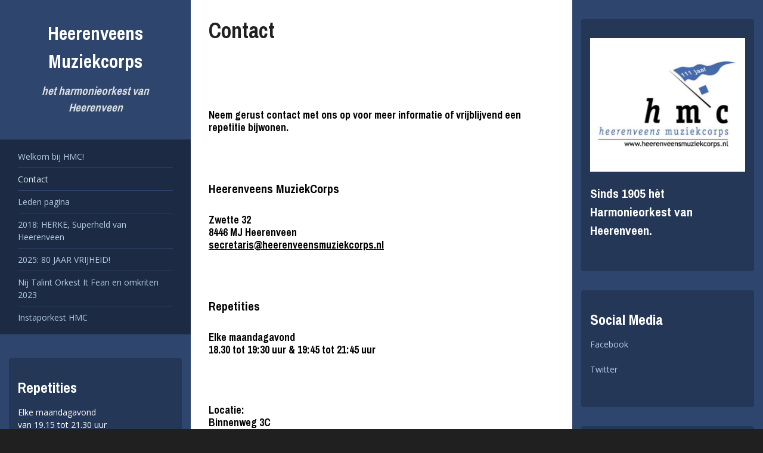

--- FILE ---
content_type: text/html; charset=UTF-8
request_url: http://www.heerenveensmuziekcorps.nl/contact/
body_size: 4735
content:
<!DOCTYPE html>
<html lang="nl">
<head>
<meta charset="UTF-8">
<meta name="viewport" content="width=device-width, initial-scale=1">
<link rel="profile" href="http://gmpg.org/xfn/11">
<link rel="pingback" href="http://www.heerenveensmuziekcorps.nl/xmlrpc.php">

<title>Contact &#8211; Heerenveens Muziekcorps </title>
<link rel='dns-prefetch' href='//fonts.googleapis.com' />
<link rel='dns-prefetch' href='//s.w.org' />
<link rel="alternate" type="application/rss+xml" title="Heerenveens Muziekcorps  &raquo; Feed" href="http://www.heerenveensmuziekcorps.nl/feed/" />
<link rel="alternate" type="application/rss+xml" title="Heerenveens Muziekcorps  &raquo; Reactiesfeed" href="http://www.heerenveensmuziekcorps.nl/comments/feed/" />
		<script type="text/javascript">
			window._wpemojiSettings = {"baseUrl":"https:\/\/s.w.org\/images\/core\/emoji\/2.2.1\/72x72\/","ext":".png","svgUrl":"https:\/\/s.w.org\/images\/core\/emoji\/2.2.1\/svg\/","svgExt":".svg","source":{"concatemoji":"http:\/\/www.heerenveensmuziekcorps.nl\/wp-includes\/js\/wp-emoji-release.min.js?ver=4.7.31"}};
			!function(t,a,e){var r,n,i,o=a.createElement("canvas"),l=o.getContext&&o.getContext("2d");function c(t){var e=a.createElement("script");e.src=t,e.defer=e.type="text/javascript",a.getElementsByTagName("head")[0].appendChild(e)}for(i=Array("flag","emoji4"),e.supports={everything:!0,everythingExceptFlag:!0},n=0;n<i.length;n++)e.supports[i[n]]=function(t){var e,a=String.fromCharCode;if(!l||!l.fillText)return!1;switch(l.clearRect(0,0,o.width,o.height),l.textBaseline="top",l.font="600 32px Arial",t){case"flag":return(l.fillText(a(55356,56826,55356,56819),0,0),o.toDataURL().length<3e3)?!1:(l.clearRect(0,0,o.width,o.height),l.fillText(a(55356,57331,65039,8205,55356,57096),0,0),e=o.toDataURL(),l.clearRect(0,0,o.width,o.height),l.fillText(a(55356,57331,55356,57096),0,0),e!==o.toDataURL());case"emoji4":return l.fillText(a(55357,56425,55356,57341,8205,55357,56507),0,0),e=o.toDataURL(),l.clearRect(0,0,o.width,o.height),l.fillText(a(55357,56425,55356,57341,55357,56507),0,0),e!==o.toDataURL()}return!1}(i[n]),e.supports.everything=e.supports.everything&&e.supports[i[n]],"flag"!==i[n]&&(e.supports.everythingExceptFlag=e.supports.everythingExceptFlag&&e.supports[i[n]]);e.supports.everythingExceptFlag=e.supports.everythingExceptFlag&&!e.supports.flag,e.DOMReady=!1,e.readyCallback=function(){e.DOMReady=!0},e.supports.everything||(r=function(){e.readyCallback()},a.addEventListener?(a.addEventListener("DOMContentLoaded",r,!1),t.addEventListener("load",r,!1)):(t.attachEvent("onload",r),a.attachEvent("onreadystatechange",function(){"complete"===a.readyState&&e.readyCallback()})),(r=e.source||{}).concatemoji?c(r.concatemoji):r.wpemoji&&r.twemoji&&(c(r.twemoji),c(r.wpemoji)))}(window,document,window._wpemojiSettings);
		</script>
		<style type="text/css">
img.wp-smiley,
img.emoji {
	display: inline !important;
	border: none !important;
	box-shadow: none !important;
	height: 1em !important;
	width: 1em !important;
	margin: 0 .07em !important;
	vertical-align: -0.1em !important;
	background: none !important;
	padding: 0 !important;
}
</style>
<link rel='stylesheet' id='aptf-bxslider-css'  href='http://www.heerenveensmuziekcorps.nl/wp-content/plugins/accesspress-twitter-feed/css/jquery.bxslider.css?ver=1.4.8' type='text/css' media='all' />
<link rel='stylesheet' id='aptf-front-css-css'  href='http://www.heerenveensmuziekcorps.nl/wp-content/plugins/accesspress-twitter-feed/css/frontend.css?ver=1.4.8' type='text/css' media='all' />
<link rel='stylesheet' id='aptf-font-css-css'  href='http://www.heerenveensmuziekcorps.nl/wp-content/plugins/accesspress-twitter-feed/css/fonts.css?ver=1.4.8' type='text/css' media='all' />
<link rel='stylesheet' id='gllr_stylesheet-css'  href='http://www.heerenveensmuziekcorps.nl/wp-content/plugins/gallery-plugin/css/frontend_style.css?ver=4.7.31' type='text/css' media='all' />
<link rel='stylesheet' id='gllr_fancybox_stylesheet-css'  href='http://www.heerenveensmuziekcorps.nl/wp-content/plugins/gallery-plugin/fancybox/jquery.fancybox-1.3.4.css?ver=4.7.31' type='text/css' media='all' />
<link rel='stylesheet' id='ffwd_frontend-css'  href='http://www.heerenveensmuziekcorps.nl/wp-content/plugins/wd-facebook-feed/css/ffwd_frontend.css?ver=1.0.12' type='text/css' media='all' />
<link rel='stylesheet' id='ffwd_font-awesome-css'  href='http://www.heerenveensmuziekcorps.nl/wp-content/plugins/wd-facebook-feed/css/font-awesome/font-awesome.css?ver=4.4.0' type='text/css' media='all' />
<link rel='stylesheet' id='ffwd_mCustomScrollbar-css'  href='http://www.heerenveensmuziekcorps.nl/wp-content/plugins/wd-facebook-feed/css/jquery.mCustomScrollbar.css?ver=1.0.12' type='text/css' media='all' />
<link rel='stylesheet' id='newton-fonts-css'  href='//fonts.googleapis.com/css?family=Open+Sans%3A400italic%2C700italic%2C400%2C700%7CArchivo+Narrow%3A400%2C700&#038;subset=latin%2Clatin-ext' type='text/css' media='all' />
<link rel='stylesheet' id='genericons-css'  href='http://www.heerenveensmuziekcorps.nl/wp-content/themes/newton/genericons/genericons.css?ver=3.3.1' type='text/css' media='all' />
<link rel='stylesheet' id='newton-style-css'  href='http://www.heerenveensmuziekcorps.nl/wp-content/themes/newton/style.css?ver=4.7.31' type='text/css' media='all' />
<script type='text/javascript' src='http://www.heerenveensmuziekcorps.nl/wp-includes/js/jquery/jquery.js?ver=1.12.4'></script>
<script type='text/javascript' src='http://www.heerenveensmuziekcorps.nl/wp-includes/js/jquery/jquery-migrate.min.js?ver=1.4.1'></script>
<script type='text/javascript' src='http://www.heerenveensmuziekcorps.nl/wp-content/plugins/accesspress-twitter-feed/js/jquery.bxslider.min.js?ver=1.4.8'></script>
<script type='text/javascript' src='http://www.heerenveensmuziekcorps.nl/wp-content/plugins/accesspress-twitter-feed/js/frontend.js?ver=1.4.8'></script>
<script type='text/javascript' src='http://www.heerenveensmuziekcorps.nl/wp-content/plugins/gallery-plugin/fancybox/jquery.mousewheel-3.0.4.pack.js?ver=4.7.31'></script>
<script type='text/javascript' src='http://www.heerenveensmuziekcorps.nl/wp-content/plugins/gallery-plugin/fancybox/jquery.fancybox-1.3.4.pack.js?ver=4.7.31'></script>
<script type='text/javascript' src='http://www.heerenveensmuziekcorps.nl/wp-content/plugins/gallery-plugin/js/frontend_script.js?ver=4.7.31'></script>
<script type='text/javascript'>
/* <![CDATA[ */
var ffwd_frontend_text = {"comment_reply":"Reply","view":"View","more_comments":"more comments","year":"year","years":"years","hour":"hour","hours":"hours","months":"months","month":"month","weeks":"weeks","week":"week","days":"days","day":"day","minutes":"minutes","minute":"minute","seconds":"seconds","second":"second","ago":"ago","and":"and","others":"others"};
/* ]]> */
</script>
<script type='text/javascript' src='http://www.heerenveensmuziekcorps.nl/wp-content/plugins/wd-facebook-feed/js/ffwd_frontend.js?ver=1.0.12'></script>
<script type='text/javascript' src='http://www.heerenveensmuziekcorps.nl/wp-content/plugins/wd-facebook-feed/js/jquery.mobile.js?ver=1.0.12'></script>
<script type='text/javascript' src='http://www.heerenveensmuziekcorps.nl/wp-content/plugins/wd-facebook-feed/js/jquery.mCustomScrollbar.concat.min.js?ver=1.0.12'></script>
<script type='text/javascript' src='http://www.heerenveensmuziekcorps.nl/wp-content/plugins/wd-facebook-feed/js/jquery.fullscreen-0.4.1.js?ver=0.4.1'></script>
<script type='text/javascript'>
/* <![CDATA[ */
var ffwd_objectL10n = {"ffwd_field_required":"field is required.","ffwd_mail_validation":"This is not a valid email address.","ffwd_search_result":"There are no images matching your search."};
/* ]]> */
</script>
<script type='text/javascript' src='http://www.heerenveensmuziekcorps.nl/wp-content/plugins/wd-facebook-feed/js/ffwd_gallery_box.js?ver=1.0.12'></script>
<link rel='https://api.w.org/' href='http://www.heerenveensmuziekcorps.nl/wp-json/' />
<link rel="EditURI" type="application/rsd+xml" title="RSD" href="http://www.heerenveensmuziekcorps.nl/xmlrpc.php?rsd" />
<link rel="wlwmanifest" type="application/wlwmanifest+xml" href="http://www.heerenveensmuziekcorps.nl/wp-includes/wlwmanifest.xml" /> 
<meta name="generator" content="WordPress 4.7.31" />
<link rel="canonical" href="http://www.heerenveensmuziekcorps.nl/contact/" />
<link rel='shortlink' href='http://www.heerenveensmuziekcorps.nl/?p=65' />
<link rel="alternate" type="application/json+oembed" href="http://www.heerenveensmuziekcorps.nl/wp-json/oembed/1.0/embed?url=http%3A%2F%2Fwww.heerenveensmuziekcorps.nl%2Fcontact%2F" />
<link rel="alternate" type="text/xml+oembed" href="http://www.heerenveensmuziekcorps.nl/wp-json/oembed/1.0/embed?url=http%3A%2F%2Fwww.heerenveensmuziekcorps.nl%2Fcontact%2F&#038;format=xml" />
			<style type="text/css">
				.gllr_image_row {
					clear: both;
				}
			</style>
				<!-- Start ios -->
		<script type="text/javascript">
			(function($){
				$(document).ready( function() {
					$( '#fancybox-overlay' ).css({
						'width' : $(document).width()
					});
				});
			})(jQuery);
		</script>
		<!-- End ios -->
	</head>

<body class="page-template-default page page-id-65 gllr_newton">
<div id="page" class="hfeed site">
	<a class="skip-link screen-reader-text" href="#content">Skip to content</a>

	<header id="masthead" class="site-header" role="banner">
		<div class="site-branding">
						<h1 class="site-title"><a href="http://www.heerenveensmuziekcorps.nl/" rel="home">Heerenveens Muziekcorps </a></h1>
			<h2 class="site-description">het harmonieorkest van Heerenveen</h2>
		</div><!-- .site-branding -->

		<nav id="site-navigation" class="main-navigation" role="navigation">
			<button class="menu-toggle" aria-controls="primary-menu" aria-expanded="false">
				<span class="menu-text">Menu</span>
				<span class="lines" aria-hidden="true"></span>
			</button>
			<div class="menu-hmc-container"><ul id="primary-menu" class="menu"><li id="menu-item-91" class="menu-item menu-item-type-post_type menu-item-object-page menu-item-home menu-item-91"><a href="http://www.heerenveensmuziekcorps.nl/">Welkom bij HMC!</a></li>
<li id="menu-item-85" class="menu-item menu-item-type-post_type menu-item-object-page current-menu-item page_item page-item-65 current_page_item menu-item-85"><a href="http://www.heerenveensmuziekcorps.nl/contact/">Contact</a></li>
<li id="menu-item-84" class="menu-item menu-item-type-post_type menu-item-object-page menu-item-84"><a href="http://www.heerenveensmuziekcorps.nl/leden-pagina/">Leden pagina</a></li>
<li id="menu-item-301" class="menu-item menu-item-type-post_type menu-item-object-page menu-item-301"><a href="http://www.heerenveensmuziekcorps.nl/herke/">2018: HERKE, Superheld van Heerenveen</a></li>
<li id="menu-item-492" class="menu-item menu-item-type-post_type menu-item-object-page menu-item-492"><a href="http://www.heerenveensmuziekcorps.nl/80-jaar-vrijheid/">2025: 80 JAAR VRIJHEID!</a></li>
<li id="menu-item-469" class="menu-item menu-item-type-post_type menu-item-object-page menu-item-469"><a href="http://www.heerenveensmuziekcorps.nl/nij-talint-orkest-it-fean-en-omkriten/">Nij Talint Orkest It Fean en omkriten 2023</a></li>
<li id="menu-item-449" class="menu-item menu-item-type-post_type menu-item-object-page menu-item-449"><a href="http://www.heerenveensmuziekcorps.nl/instaporkest-hmc/">Instaporkest HMC</a></li>
</ul></div>		</nav><!-- #site-navigation -->

		
<div id="secondary" class="widget-area" role="complementary">
	<aside id="text-4" class="widget widget_text"><h1 class="widget-title">Repetities</h1>			<div class="textwidget">      <p><span class="style24">Elke maandagavond<br>
van 19.15 tot 21.30 uur<br>
<br>
Locatie:<br>
Binnenweg 3C<br>
8443 DJ  Heerenveen</span><br>

</div>
		</aside><aside id="facebookpagewidget-2" class="widget widget_facebookpagewidget"><h1 class="widget-title">Facebook HMC</h1>
  <div id="fb-root"></div>
<script>(function(d, s, id) {
  var js, fjs = d.getElementsByTagName(s)[0];
  if (d.getElementById(id)) return;
  js = d.createElement(s); js.id = id;
  js.src = "//connect.facebook.net/en_US/sdk.js#xfbml=1&appId=262562957268319&version=v2.3";
  fjs.parentNode.insertBefore(js, fjs);
}(document, 'script', 'facebook-jssdk'));</script>
        
         <div class="facebook_page_widget">
      	     <div class="fb-page"
                data-href="https://www.facebook.com/HeerenveensMuziekCorps" 
                data-width="300" 
                data-height="550"
                                 data-hide-cover="true" 
                                                  data-show-facepile="true" 
                  
                                 data-show-posts="true"
                              </div>
       </div>
</aside></div><!-- #secondary -->
	</header><!-- #masthead -->

	<div id="content" class="site-content">

	<div id="primary" class="content-area">
		<main id="main" class="site-main" role="main">

			
				
<article id="post-65" class="post-65 page type-page status-publish hentry">

		
	<header class="entry-header">
		<h1 class="entry-title">Contact</h1>	</header><!-- .entry-header -->

	<div class="entry-content">
		<h5 class="widget-title"><span style="color: #000000;"> </span></h5>
<h5 class="widget-title"><span style="color: #000000;">Neem gerust contact met ons op voor meer informatie of vrijblijvend een repetitie bijwonen.</span></h5>
<h5><span style="color: #000000;"> </span></h5>
<div class="textwidget">
<h4><span class="style24" style="color: #000000;"><b>Heerenveens MuziekCorps</b></span></h4>
<h5><span class="style24" style="color: #000000;">Zwette 32<br />
8446 MJ Heerenveen<br />
<a style="color: #000000;" href="mailto:secretaris@heerenveensmuziekcorps.nl">secretaris@heerenveensmuziekcorps.nl</a></span></h5>
<h5><span style="color: #000000;"> </span></h5>
<h4 class="widget-title"><span style="color: #000000;">Repetities</span></h4>
<div class="textwidget">
<h5><span class="style24" style="color: #000000;">Elke maandagavond<br />
18.30 tot 19:30 uur &amp; 19:45 tot 21:45 uur<br />
</span></h5>
<h5><span style="color: #000000;"> </span></h5>
<h5><span style="color: #000000;">Locatie:</span><br />
<span style="color: #000000;"> Binnenweg 3C</span><br />
<span style="color: #000000;"> 8443 DJ Heerenveen</span></h5>
</div>
</div>
			</div><!-- .entry-content -->

	<footer class="entry-footer">
			</footer><!-- .entry-footer -->
</article><!-- #post-## -->

				
			
		</main><!-- #main -->
	</div><!-- #primary -->


	</div><!-- #content -->

	<footer id="colophon" class="site-footer" role="contentinfo">

		
<div id="tertiary" class="widget-area" role="complementary">
	<aside id="text-6" class="widget widget_text">			<div class="textwidget"><a href="http://www.heerenveensmuziekcorps.nl/wp-content/uploads/2015/02/logo-HMC-111-jaar-copy.jpg"><img src="http://www.heerenveensmuziekcorps.nl/wp-content/uploads/2015/02/logo-HMC-111-jaar-copy.jpg" alt="logo-hmc-111-jaar-copy" width="534" height="460" class="alignnone size-full wp-image-258" /></a><h3>Sinds 1905 hèt Harmonieorkest van Heerenveen.</h3></div>
		</aside><aside id="text-3" class="widget widget_text"><h1 class="widget-title">Social Media</h1>			<div class="textwidget">
    <p><span class="style24"><a href="https://www.facebook.com/HeerenveensMuziekCorps">Facebook</a><br>
    </span>
    <p class="style24"> <a href="https://twitter.com/HMC_1905">Twitter</a></p></td>
   </div>
		</aside><aside id="text-5" class="widget widget_text"><h1 class="widget-title">Contact</h1>			<div class="textwidget">
    <p><span class="style24"><b>Heerenveens MuziekCorps</b><br>
Yme Kuiperweg 46<br>
8448 RT  Heerenveen<br>
secretaris@heerenveensmuziekcorps.nl</span><br>&nbsp;</p></td></div>
		</aside></div><!-- #tertiary -->

		<div id="site-info" class="site-info">
			<span class="site-info-top">Powered by <a href="http://wordpress.org/" rel="generator">WordPress</a></span>
			<span class="site-info-bottom"><a href="http://michaelvandenberg.com/portfolio/themes/newton/" rel="theme">The Newton theme</a> by <a href="http://michaelvandenberg.com/" rel="designer">Michael Van Den Berg</a></span>
		</div><!-- #site-info -->
	</footer><!-- #colophon -->

	<a href="#content" class="back-to-top"><span class="genericon genericon-top"></span></a>
	
</div><!-- #page -->

<script type='text/javascript'>
/* <![CDATA[ */
var screenReaderText = {"expand":"<span class=\"screen-reader-text\">expand child menu<\/span>","collapse":"<span class=\"screen-reader-text\">collapse child menu<\/span>"};
/* ]]> */
</script>
<script type='text/javascript' src='http://www.heerenveensmuziekcorps.nl/wp-content/themes/newton/js/newton.js?ver=20150707'></script>
<script type='text/javascript' src='http://www.heerenveensmuziekcorps.nl/wp-content/themes/newton/js/navigation.js?ver=20120206'></script>
<script type='text/javascript' src='http://www.heerenveensmuziekcorps.nl/wp-content/themes/newton/js/skip-link-focus-fix.js?ver=20130115'></script>
<script type='text/javascript' src='http://www.heerenveensmuziekcorps.nl/wp-includes/js/wp-embed.min.js?ver=4.7.31'></script>

</body>
</html>


--- FILE ---
content_type: text/css
request_url: http://www.heerenveensmuziekcorps.nl/wp-content/themes/newton/style.css?ver=4.7.31
body_size: 41902
content:
/*
Theme Name: Newton
Theme URI: http://michaelvandenberg.com/portfolio/themes/newton/
Author: Michael Van Den Berg
Author URI: http://michaelvandenberg.com/
Description: Newton is a slightly different approach to the familiar three columned layout we all know so well. Instead of restricting everything in the middle of the screen the sidebars are free to float to the outermost edges. Newton supports several post formats, scales well to all screen sizes and is accessibility-ready. 
Version: 1.0.6
License: GNU General Public License v2 or later
License URI: http://www.gnu.org/licenses/gpl-2.0.html
Text Domain: newton
Tags: blue, white, left-sidebar, right-sidebar, one-column, two-columns, three-columns, fluid-layout, responsive-layout, accessibility-ready, custom-background, custom-menu, editor-style, featured-images, sticky-post, threaded-comments, photoblogging 

This theme, like WordPress, is licensed under the GPL.
Use it to make something cool, have fun, and share what you've learned with others.

Newton is based on Underscores http://underscores.me/, (C) 2012-2015 Automattic, Inc.
Underscores is distributed under the terms of the GNU GPL v2 or later.

Normalizing styles have been helped along thanks to the fine work of
Nicolas Gallagher and Jonathan Neal http://necolas.github.com/normalize.css/
*/
/*--------------------------------------------------------------
>>> TABLE OF CONTENTS:
----------------------------------------------------------------
# Normalize
# Typography
# Elements
# Forms
# Layout
	## Global Styles
# Navigation
	## Links
	## Menus
# Accessibility
# Alignments
# Clearings
# Widgets
# Content
    ## Posts and pages
	## Post formats
	## Comments
	## Author bio
# Infinite scroll
# Media
	## Captions
	## Galleries
# Miscellaneous
	## Borders

--------------------------------------------------------------*/
/*--------------------------------------------------------------
# Normalize
--------------------------------------------------------------*/
html {
  font-family: sans-serif;
  -webkit-text-size-adjust: 100%;
  -ms-text-size-adjust: 100%; }

body {
  margin: 0; }

article,
aside,
details,
figcaption,
figure,
footer,
header,
main,
menu,
nav,
section,
summary {
  display: block; }

audio,
canvas,
progress,
video {
  display: inline-block;
  vertical-align: baseline; }

audio:not([controls]) {
  display: none;
  height: 0; }

[hidden],
template {
  display: none; }

a {
  background-color: transparent; }

a:active,
a:hover {
  outline: 0; }

abbr[title] {
  border-bottom: 1px dotted; }

b,
strong {
  font-weight: bold; }

dfn {
  font-style: italic; }

h1 {
  font-size: 2em;
  margin: 0.67em 0; }

mark {
  background: #ff0;
  color: #000; }

small {
  font-size: 80%; }

sub,
sup {
  font-size: 75%;
  line-height: 0;
  position: relative;
  vertical-align: baseline; }

sup {
  top: -0.5em; }

sub {
  bottom: -0.25em; }

img {
  border: 0; }

svg:not(:root) {
  overflow: hidden; }

figure {
  margin: 1em 40px; }

hr {
  box-sizing: content-box;
  height: 0; }

pre {
  overflow: auto; }

code,
kbd,
pre,
samp {
  font-family: monospace, monospace;
  font-size: 1em; }

button,
input,
optgroup,
select,
textarea {
  color: inherit;
  font: inherit;
  margin: 0; }

button {
  overflow: visible; }

button,
select {
  text-transform: none; }

button,
html input[type="button"],
input[type="reset"],
input[type="submit"] {
  -webkit-appearance: button;
  cursor: pointer; }

button[disabled],
html input[disabled] {
  cursor: default; }

button::-moz-focus-inner,
input::-moz-focus-inner {
  border: 0;
  padding: 0; }

input {
  line-height: normal; }

input[type="checkbox"],
input[type="radio"] {
  box-sizing: border-box;
  padding: 0; }

input[type="number"]::-webkit-inner-spin-button,
input[type="number"]::-webkit-outer-spin-button {
  height: auto; }

input[type="search"] {
  -webkit-appearance: textfield;
  box-sizing: content-box; }

input[type="search"]::-webkit-search-cancel-button,
input[type="search"]::-webkit-search-decoration {
  -webkit-appearance: none; }

fieldset {
  border: 1px solid #c0c0c0;
  margin: 0 2px;
  padding: 0.35em 0.625em 0.75em; }

legend {
  border: 0;
  padding: 0; }

textarea {
  overflow: auto; }

optgroup {
  font-weight: bold; }

table {
  border-collapse: collapse;
  border-spacing: 0; }

td,
th {
  padding: 0; }

/*--------------------------------------------------------------
# Typography
--------------------------------------------------------------*/
body,
button,
input,
select,
textarea {
  color: #202020;
  font-family: "Open Sans", sans-serif;
  font-size: 16px;
  font-size: 1rem;
  line-height: 1.5; }

#masthead,
#colophon {
  font-size: 14px;
  font-size: 0.875rem; }

.pagination,
.nav-links {
  font-size: 14px;
  font-size: 0.875rem; }

h1, h2, h3, h4, h5, h6 {
  clear: both;
  font-family: "Archivo Narrow", sans-serif; }

h1 {
  font-size: 2.25em; }

h2 {
  font-size: 1.75em; }

h3 {
  font-size: 1.5em; }

h4 {
  font-size: 1.25em;
  line-height: 1.25; }

h5 {
  font-size: 1.1em;
  line-height: 1.25; }

h6 {
  font-size: 1em;
  line-height: 1.5;
  margin: 0.67em 0; }

h1.site-title {
  text-align: center; }
  h1.site-title a {
    color: white;
    text-decoration: none;
    -webkit-transition: 0.25s;
            transition: 0.25s; }
    h1.site-title a:hover {
      text-decoration: underline;
      color: #e4f1fe; }

h2.site-description {
  color: #dadfe1;
  font-style: italic;
  text-align: center;
  font-size: 19.2px;
  font-size: 1.2rem; }

h1.entry-title {
  margin: 0; }
  h1.entry-title a {
    text-decoration: none; }
    h1.entry-title a:hover {
      text-decoration: underline; }

h1.widget-title {
  font-size: 175%; }

h2.comments-title {
  margin: 0; }

p {
  margin: 0 0 1.5em 0; }

dfn, cite, em, i {
  font-style: italic; }

blockquote {
  margin: 0 1.5em; }

address {
  margin: 0 0 1.5em; }

pre {
  background: #eee;
  font-family: "Courier 10 Pitch", Courier, monospace;
  font-size: 15px;
  font-size: 0.9375rem;
  line-height: 1.6;
  margin-bottom: 1.6em;
  max-width: 100%;
  overflow: auto;
  padding: 1.6em; }

code, kbd, tt, var {
  font-family: Monaco, Consolas, "Andale Mono", "DejaVu Sans Mono", monospace;
  font-size: 15px;
  font-size: 0.9375rem; }

abbr, acronym {
  border-bottom: 1px dotted #666;
  cursor: help; }

mark, ins {
  background: #fff9c0;
  text-decoration: none; }

big {
  font-size: 125%; }

/*--------------------------------------------------------------
# Elements
--------------------------------------------------------------*/
html {
  box-sizing: border-box; }

*,
*:before,
*:after {
  /* Inherit box-sizing to make it easier to change the property for components that leverage other behavior; see http://css-tricks.com/inheriting-box-sizing-probably-slightly-better-best-practice/ */
  box-sizing: inherit; }

body {
  background: #202020;
  /* Fallback for when there is no custom background color defined. */ }

q {
  font-style: italic; }

blockquote {
  quotes: "" "";
  margin: 0 0 1.5em 0;
  padding: 0.75em 1.5em;
  background: #e4f1fe;
  border-left: 4px solid #253757;
  border-radius: 0 4px 4px 0; }
  blockquote:before, blockquote:after {
    content: ""; }
  blockquote p:last-child {
    margin-bottom: 0; }
  blockquote cite {
    float: right;
    font-size: 14px;
    font-size: 0.875rem;
    font-style: italic;
    font-weight: bold; }

hr {
  background-color: #ccc;
  border: 0;
  height: 1px;
  margin-bottom: 1.5em; }

ul, ol {
  margin: 0 0 1.5em 3em;
  padding: 0; }

ul {
  list-style: disc; }

ol {
  list-style: decimal; }

li > ul,
li > ol {
  margin-bottom: 0;
  margin-left: 1.5em; }

dt {
  font-weight: bold; }

dd {
  margin: 0 1.5em 1.5em; }

img {
  height: auto;
  /* Make sure images are scaled correctly. */
  max-width: 100%;
  /* Adhere to container width. */ }

table {
  margin: 0 0 1.5em;
  width: 100%; }

table {
  margin: 0 0 1.5em;
  width: 100%;
  max-width: 100%;
  border: 1px solid #1c2a43;
  font-size: 14px;
  font-size: 0.875rem; }

thead tr {
  color: #fff;
  background: #2e456d; }

thead tr th,
tbody tr th,
tbody tr td,
tfoot tr th,
tfoot tr td {
  border: 1px solid #1c2a43; }

thead tr th {
  padding: 0.25rem; }

tbody tr th,
tbody tr td,
tfoot tr th,
tfoot tr td {
  padding: 0.125rem 0.25rem; }

/* Rows with alternating colors. */
tbody tr:nth-child(2),
tbody tr:nth-child(4),
tbody tr:nth-child(6),
tbody tr:nth-child(8),
tbody tr:nth-child(10),
tbody tr:nth-child(12),
tbody tr:nth-child(14),
tbody tr:nth-child(16),
tbody tr:nth-child(18),
tbody tr:nth-child(20),
tbody tr:nth-child(22),
tbody tr:nth-child(24),
tbody tr:nth-child(26),
tbody tr:nth-child(28),
tbody tr:nth-child(30),
tbody tr:nth-child(32),
tbody tr:nth-child(34),
tbody tr:nth-child(36),
tbody tr:nth-child(38),
tbody tr:nth-child(40),
tbody tr:nth-child(42),
tbody tr:nth-child(44),
tbody tr:nth-child(46),
tbody tr:nth-child(48),
tbody tr:nth-child(50) {
  background: #e4f1fe; }

/* Slightly different border color for widgets. */
.widget table a {
  text-decoration: underline; }
.widget thead tr,
.widget tfoot tr {
  background: #1c2a43; }
.widget tbody tr:nth-child(2),
.widget tbody tr:nth-child(4),
.widget tbody tr:nth-child(6),
.widget tbody tr:nth-child(8),
.widget tbody tr:nth-child(10),
.widget tbody tr:nth-child(12),
.widget tbody tr:nth-child(14),
.widget tbody tr:nth-child(16),
.widget tbody tr:nth-child(18),
.widget tbody tr:nth-child(20),
.widget tbody tr:nth-child(22),
.widget tbody tr:nth-child(24),
.widget tbody tr:nth-child(26),
.widget tbody tr:nth-child(28),
.widget tbody tr:nth-child(30),
.widget tbody tr:nth-child(32),
.widget tbody tr:nth-child(34),
.widget tbody tr:nth-child(36),
.widget tbody tr:nth-child(38),
.widget tbody tr:nth-child(40),
.widget tbody tr:nth-child(42),
.widget tbody tr:nth-child(44),
.widget tbody tr:nth-child(46),
.widget tbody tr:nth-child(48),
.widget tbody tr:nth-child(50) {
  background: #2e456d; }

/*--------------------------------------------------------------
# Forms
--------------------------------------------------------------*/
button,
input[type="button"],
input[type="reset"],
input[type="submit"] {
  color: white;
  border: 0;
  border-radius: 3px;
  -webkit-transition: 0.25s;
          transition: 0.25s;
  background: #2e456d;
  line-height: 1;
  padding: .6em 1em .4em; }
  button:hover, button:active, button:focus,
  input[type="button"]:hover,
  input[type="button"]:active,
  input[type="button"]:focus,
  input[type="reset"]:hover,
  input[type="reset"]:active,
  input[type="reset"]:focus,
  input[type="submit"]:hover,
  input[type="submit"]:active,
  input[type="submit"]:focus {
    background: #1c2a43; }
  button:focus,
  input[type="button"]:focus,
  input[type="reset"]:focus,
  input[type="submit"]:focus {
    outline: #e4f1fe dotted thin; }

input[type="text"],
input[type="email"],
input[type="url"],
input[type="password"],
input[type="search"],
textarea {
  color: #666;
  border: 1px solid #ccc;
  border-radius: 3px; }
  input[type="text"]:focus,
  input[type="email"]:focus,
  input[type="url"]:focus,
  input[type="password"]:focus,
  input[type="search"]:focus,
  textarea:focus {
    color: #111; }

input[type="text"],
input[type="email"],
input[type="url"],
input[type="password"],
input[type="search"] {
  padding: 3px; }

textarea {
  padding-left: 3px;
  width: 100%; }

.no-results .search-form {
  position: relative;
  border-radius: 4px;
  overflow: hidden;
  border: 1px solid #303030; }
.no-results .search-field {
  height: 40px;
  width: 100%;
  max-width: 99%;
  padding: 0 5%;
  border: none;
  border-radius: 0;
  box-sizing: border-box; }
.no-results .search-submit {
  position: absolute;
  top: 0;
  right: 0;
  height: 45px;
  width: 45px;
  padding: 0;
  border: none;
  border-radius: 0; }
.no-results .genericon-search {
  font-weight: bold; }

/*--------------------------------------------------------------
# Layout
--------------------------------------------------------------*/
/* The bones of the site. (Mobile first.) */
#masthead,
#content,
#colophon {
  width: 100%; }

#page {
  max-width: 640px;
  margin: 0 auto; }

/* Now add a few background colors */
#masthead,
#colophon {
  background: #2e456d; }

#content {
  background: #fff; }

/* And a little pinch of flexbox. */
#page {
  display: -webkit-box;
  display: -webkit-flex;
  display: -ms-flexbox;
  display: flex;
  -webkit-box-orient: vertical;
  -webkit-box-direction: normal;
  -webkit-flex-direction: column;
      -ms-flex-direction: column;
          flex-direction: column; }

@media (min-width: 960px) {
  /* Move the header to the left. */
  #page {
    -webkit-box-orient: horizontal;
    -webkit-box-direction: normal;
    -webkit-flex-direction: row;
        -ms-flex-direction: row;
            flex-direction: row;
    -webkit-box-pack: justify;
    -webkit-justify-content: space-between;
        -ms-flex-pack: justify;
            justify-content: space-between;
    max-width: 100%; }

  #masthead {
    max-width: 320px; }

  #content {
    max-width: 640px; }

  /* And hide the footer. */
  #colophon {
    display: none; } }
@media (min-width: 1280px) {
  /* Reveal the footer and force .site-info to the bottom. */
  #colophon {
    display: -webkit-box;
    display: -webkit-flex;
    display: -ms-flexbox;
    display: flex;
    -webkit-box-orient: vertical;
    -webkit-box-direction: normal;
    -webkit-flex-direction: column;
        -ms-flex-direction: column;
            flex-direction: column;
    -webkit-box-pack: justify;
    -webkit-justify-content: space-between;
        -ms-flex-pack: justify;
            justify-content: space-between;
    max-width: 320px; } }
/*--------------------------------------------------------------
## Global styles
--------------------------------------------------------------*/
/* Time for some padding. */
.site-branding,
.site-info,
.menu,
.nav-links,
.author-info,
.comment-list,
.no-comments,
.comment-respond,
.comments-title,
.page-header,
.page-content,
.entry-summary {
  padding: 0 15px; }

.widget-area,
.widget {
  padding: 0 7.5px; }

/* And some margin. */
.entry-header,
.entry-content,
.entry-footer,
.divider {
  margin: 0 15px; }

article.post,
article.page {
  padding-top: 24px;
  padding-top: 1.5rem;
  padding-bottom: 24px;
  padding-bottom: 1.5rem; }

.entry-header,
.post-thumbnail,
.page-header {
  padding-bottom: 1.5rem; }

.entry-footer {
  padding-bottom: 1.0rem; }

article.post.has-thumbnail,
article.page.has-thumbnail {
  padding-top: 0; }

@media (min-width: 640px) {
  /* A little more padding. */
  .site-branding,
  .site-info,
  .menu,
  .nav-links,
  .author-info,
  .comment-list,
  .no-comments,
  .comment-respond,
  .comments-title,
  .page-header,
  .page-content,
  .entry-summary {
    padding: 0 25px; }

  .widget-area,
  .widget {
    padding: 0 12.5px; }

  /* And a little more margin. */
  .entry-header,
  .entry-content,
  .entry-footer,
  .divider {
    margin: 0 25px; } }
@media (min-width: 960px) {
  /* And a little more padding. */
  .site-branding,
  .site-info,
  .nav-links,
  .author-info,
  .comment-list,
  .no-comments,
  .comment-respond,
  .comments-title,
  .page-header,
  .page-content,
  .entry-summary {
    padding: 0 30px; }

  .main-navigation,
  .widget-area,
  .widget,
  .menu {
    padding: 0 15px; }

  /* And a some more margin. */
  .entry-header,
  .entry-content,
  .entry-footer,
  .divider {
    margin: 0 30px; } }
/*--------------------------------------------------------------
# Navigation
--------------------------------------------------------------*/
.site-main .comment-navigation, .site-main
.posts-navigation, .site-main
.post-navigation {
  padding: 1.5em 0 1.5em;
  overflow: hidden; }
.comment-navigation .nav-links,
.posts-navigation .nav-links,
.post-navigation .nav-links {
  display: -webkit-box;
  display: -webkit-flex;
  display: -ms-flexbox;
  display: flex;
  -webkit-box-pack: justify;
  -webkit-justify-content: space-between;
      -ms-flex-pack: justify;
          justify-content: space-between; }
.comment-navigation .nav-previous,
.posts-navigation .nav-previous,
.post-navigation .nav-previous {
  max-width: 50%; }
.comment-navigation .nav-next,
.posts-navigation .nav-next,
.post-navigation .nav-next {
  max-width: 50%;
  text-align: right; }
.comment-navigation .nav-previous a, .comment-navigation .nav-next a,
.posts-navigation .nav-previous a,
.posts-navigation .nav-next a,
.post-navigation .nav-previous a,
.post-navigation .nav-next a {
  display: inline-block;
  padding: 2px 8px;
  min-height: 26px;
  -webkit-transition: 0.25s;
          transition: 0.25s;
  border-radius: 3px;
  text-decoration: none;
  color: #b2cce5;
  background: #2e456d; }
.comment-navigation .nav-previous a::before,
.posts-navigation .nav-previous a::before,
.post-navigation .nav-previous a::before {
  position: relative;
  top: 1px;
  content: '\f430';
  font-family: Genericons; }
.comment-navigation .nav-next a::after,
.posts-navigation .nav-next a::after,
.post-navigation .nav-next a::after {
  position: relative;
  top: 1px;
  content: '\f429';
  font-family: Genericons; }
.comment-navigation .nav-previous a:hover, .comment-navigation .nav-next a:hover,
.posts-navigation .nav-previous a:hover,
.posts-navigation .nav-next a:hover,
.post-navigation .nav-previous a:hover,
.post-navigation .nav-next a:hover {
  color: #e4f1fe;
  background: #1c2a43; }

.pagination .nav-links {
  margin-top: 24px;
  margin-top: 1.5rem;
  margin-bottom: 24px;
  margin-bottom: 1.5rem;
  text-align: center; }
  .pagination .nav-links .page-numbers {
    display: inline-block;
    text-align: center;
    padding: 2px 8px;
    height: 26px;
    min-height: 26px;
    max-height: 26px;
    -webkit-transition: 0.25s;
            transition: 0.25s;
    border-radius: 3px;
    text-decoration: none;
    color: #b2cce5;
    background: #2e456d; }
  .pagination .nav-links .prev {
    float: left; }
  .pagination .nav-links .next {
    float: right; }
  .pagination .nav-links .prev::before {
    position: relative;
    top: 1px;
    content: '\f430';
    font-family: Genericons; }
  .pagination .nav-links .next::after {
    position: relative;
    top: 1px;
    content: '\f429';
    font-family: Genericons; }
  .pagination .nav-links .current,
  .pagination .nav-links .page-numbers:hover {
    color: #e4f1fe;
    background: #1c2a43; }

.infinite-scroll .pagination {
  display: none; }

/*--------------------------------------------------------------
## Links
--------------------------------------------------------------*/
a {
  -webkit-transition: 0.25s;
          transition: 0.25s;
  color: #2a7ab0; }
  a:visited {
    color: #2a7ab0; }
  a:hover, a:focus, a:active {
    color: #2e456d; }
  a:focus {
    outline: thin dotted; }
  a:hover, a:active {
    outline: 0; }

.widget-area a,
.site-info a {
  text-decoration: none;
  color: #b2cce5; }
  .widget-area a:visited,
  .site-info a:visited {
    color: #b2cce5; }
  .widget-area a:hover, .widget-area a:focus, .widget-area a:active,
  .site-info a:hover,
  .site-info a:focus,
  .site-info a:active {
    text-decoration: underline;
    color: #e4f1fe; }

.main-navigation a {
  text-decoration: none;
  color: #b2cce5; }
  .main-navigation a:visited {
    color: #b2cce5; }
  .main-navigation a:hover, .main-navigation a:focus, .main-navigation a:active {
    text-decoration: underline;
    color: #e4f1fe; }

/*--------------------------------------------------------------
## Menus
--------------------------------------------------------------*/
.main-navigation {
  clear: both;
  display: block;
  width: 100%;
  margin: 2.5rem 0 0 0;
  background: #1c2a43; }
  .main-navigation ul {
    list-style: none; }
    .main-navigation ul.menu {
      display: none;
      margin: 0; }
    .main-navigation ul.sub-menu {
      display: none;
      margin: 0.5rem 0 0 0;
      padding: 0 0 0 2rem;
      font-size: 14px;
      font-size: 0.875rem; }
  .main-navigation li {
    padding: 0.5rem 0; }
    .main-navigation li .menu-item-description {
      font-size: 14px;
      font-size: 0.875rem;
      font-style: italic;
      font-weight: 300; }
  .main-navigation .current-menu-item a {
    color: #e4f1fe; }

/* Menu toggle. */
.menu-toggle {
  display: inline-block;
  width: 100%;
  padding: 15px 15px;
  border: none;
  box-shadow: none;
  border-radius: 0;
  z-index: 5000;
  background-color: #303030; }
  .menu-toggle .menu-text {
    float: left;
    opacity: 0.8;
    -webkit-transition: 0.25s;
            transition: 0.25s;
    font-size: 14px;
    font-size: 0.875rem; }
  .menu-toggle .lines {
    display: block;
    position: relative;
    float: right;
    width: 15px;
    height: 2px;
    bottom: -5px;
    -webkit-transition: 0.25s;
            transition: 0.25s;
    opacity: 0.8;
    background-color: #fff; }
  .menu-toggle .lines:before,
  .menu-toggle .lines:after {
    content: "";
    display: block;
    position: absolute;
    width: 15px;
    height: 2px;
    -webkit-transition: 0.125s;
            transition: 0.125s;
    background-color: #fff; }
  .menu-toggle .lines:before {
    top: -5px; }
  .menu-toggle .lines:after {
    top: 5px; }
  .menu-toggle:hover .lines,
  .menu-toggle:hover .lines:before,
  .menu-toggle:hover .lines:after,
  .menu-toggle:hover .menu-text {
    -webkit-transition: 0.25s;
            transition: 0.25s;
    opacity: 1; }
  .menu-toggle:focus {
    border-color: transparent;
    box-shadow: none; }
  .menu-toggle:hover, .menu-toggle:focus {
    background-color: #303030; }

.toggled .menu-toggle .menu-text {
  color: white; }
.toggled .menu-toggle .lines {
  bottom: -6px;
  background-color: transparent; }
.toggled .menu-toggle .lines:before {
  -webkit-transform: rotate(-45deg);
      -ms-transform: rotate(-45deg);
          transform: rotate(-45deg);
  top: 0; }
.toggled .menu-toggle .lines:after {
  -webkit-transform: rotate(45deg);
      -ms-transform: rotate(45deg);
          transform: rotate(45deg);
  top: 0; }

/* Dropdown menu toggle. */
.dropdown-toggle {
  float: right;
  width: 24px;
  height: 24px;
  padding: 0;
  border: 0;
  -webkit-transition: 0.25s;
          transition: 0.25s;
  box-sizing: border-box;
  background: transparent; }
  .dropdown-toggle:hover, .dropdown-toggle:focus {
    background: #2e456d; }
  .dropdown-toggle:after {
    display: inline-block;
    position: relative;
    top: 0;
    left: 0;
    font-family: 'Genericons';
    font-size: 16px;
    line-height: 24px;
    width: 24px;
    content: '\f431';
    opacity: 0.8;
    -webkit-transition: 0.25s;
            transition: 0.25s;
    color: #fff; }
  .dropdown-toggle:hover:after, .dropdown-toggle:focus:after {
    opacity: 1; }
  .dropdown-toggle.toggle-on:after {
    content: '\f432'; }

/* Hide dropdown toggle for menu level depth more than three. */
ul.sub-menu ul.sub-menu li.menu-item button.dropdown-toggle {
  display: none; }

@media (min-width: 640px) {
  .menu-toggle {
    padding: 15px 25px; } }
@media (min-width: 960px) {
  .menu-toggle {
    display: none; }

  .main-navigation {
    margin-bottom: 2.5rem;
    padding-top: 10px;
    padding-bottom: 10px; }

  .main-navigation ul.menu {
    display: block !important; } }
/*--------------------------------------------------------------
# Accessibility
--------------------------------------------------------------*/
/* Text meant only for screen readers. */
.screen-reader-text {
  clip: rect(1px, 1px, 1px, 1px);
  position: absolute !important;
  height: 1px;
  width: 1px;
  overflow: hidden; }
  .screen-reader-text:hover, .screen-reader-text:active, .screen-reader-text:focus {
    background-color: #f1f1f1;
    border-radius: 3px;
    box-shadow: 0 0 2px 2px rgba(0, 0, 0, 0.6);
    clip: auto !important;
    color: #21759b;
    display: block;
    font-size: 14px;
    font-size: 0.875rem;
    font-weight: bold;
    height: auto;
    left: 5px;
    line-height: normal;
    padding: 15px 23px 14px;
    text-decoration: none;
    top: 5px;
    width: auto;
    z-index: 100000;
    /* Above WP toolbar. */ }

/*--------------------------------------------------------------
# Alignments
--------------------------------------------------------------*/
.alignnone {
  display: block;
  margin-left: 0;
  margin-right: 0; }

.alignleft {
  display: inline;
  float: left;
  margin-right: 1.5em; }

.alignright {
  display: inline;
  float: right;
  margin-left: 1.5em; }

.aligncenter {
  display: block;
  margin-left: auto;
  margin-right: auto; }

/*--------------------------------------------------------------
# Clearings
--------------------------------------------------------------*/
.clear:before,
.clear:after,
.entry-content:before,
.entry-content:after,
.comment-content:before,
.comment-content:after,
.site-header:before,
.site-header:after,
.site-content:before,
.site-content:after {
  content: "";
  display: table; }

.clear:after,
.entry-content:after,
.comment-content:after,
.site-header:after,
.site-content:after {
  clear: both; }

/*--------------------------------------------------------------
# Widgets
--------------------------------------------------------------*/
.widget {
  clear: both;
  margin: 2rem 0;
  padding-top: 2rem;
  padding-bottom: 2rem;
  font-size: 14px;
  font-size: 0.875rem;
  color: white;
  border-radius: 4px;
  background: #253757;
  /* Style the individual widgets. */
  /* Make sure select elements fit in widgets. */ }
  .widget .widget-title {
    position: relative;
    margin: 0;
    padding-bottom: 12px;
    padding-bottom: 0.75rem;
    color: white; }
  .widget ul {
    margin: 0;
    padding-left: 0;
    list-style: none; }
  .widget ul.sub-menu,
  .widget ul.children {
    margin-left: 16px;
    margin-left: 1rem; }
  .widget li {
    margin-top: 8px;
    margin-top: 0.5rem;
    padding-top: 8px;
    padding-top: 0.5rem; }
    .widget li::before {
      display: inline-block;
      position: relative;
      top: -1px;
      content: '\f428';
      font: 16px/1 'Genericons';
      width: 16px;
      width: 1rem;
      height: 16px;
      height: 1rem;
      vertical-align: middle;
      margin-right: 8px;
      margin-right: 0.5rem;
      color: #e4f1fe; }
  .widget.widget_recent_comments li::before {
    content: '\f300'; }
  .widget.widget_categories li::before {
    content: '\f301'; }
  .widget.widget_archive li::before {
    content: '\f307'; }
  .widget.widget_recent_entries li::before {
    content: '\f408'; }
  .widget.widget_rss li::before {
    content: '\f413'; }
  .widget.widget_meta li::before {
    content: '\f429'; }
  .widget.widget_pages li::before {
    content: '\f443'; }
  .widget.widget_links li::before {
    content: '\f475'; }
  .widget.widget_calendar tbody tr td {
    text-align: center; }
  .widget.widget_calendar tbody tr td a,
  .widget.widget_calendar tfoot tr td a {
    font-weight: bold; }
  .widget.widget_calendar tfoot tr td#next {
    text-align: right; }
  .widget.widget_search .search-form {
    position: relative;
    border-radius: 4px;
    overflow: hidden; }
  .widget.widget_search .search-field {
    height: 40px;
    width: 100%;
    max-width: 99%;
    padding: 0 5%;
    border: none;
    border-radius: 0;
    box-sizing: border-box; }
  .widget.widget_search .search-submit {
    position: absolute;
    top: 0;
    right: 0;
    height: 45px;
    width: 45px;
    padding: 0;
    border: none;
    border-radius: 0; }
  .widget.widget_search .genericon-search {
    font-weight: bold;
    margin-top: -2px; }
  .widget.widget_recent_comments, .widget.widget_categories, .widget.widget_archive, .widget.widget_recent_entries, .widget.widget_rss, .widget.widget_meta, .widget.widget_pages, .widget.widget_links, .widget.widget_calendar, .widget.widget_search {
    color: #e4f1fe; }
  .widget select {
    max-width: 100%; }

/* Adjust subscribe widget. */
#page .widget #subscribe-email input {
  padding: 2.5% 5%;
  font-size: 14px;
  font-size: 0.875rem; }

/*--------------------------------------------------------------
# Content
--------------------------------------------------------------*/
/*--------------------------------------------------------------
## Posts and pages
--------------------------------------------------------------*/
.sticky {
  display: block; }

.updated:not(.published) {
  display: none; }

.single .byline,
.group-blog .byline {
  display: inline; }

.page-links {
  clear: both;
  margin: 0 0 1.5em; }

.entry-header,
.entry-footer {
  position: relative; }

.entry-date {
  font-size: 14px;
  font-size: 0.875rem; }

/* Entry-meta and entry-comments. */
.entry-meta,
.entry-footer,
.comment-metadata {
  font-size: 14px;
  font-size: 0.875rem; }

.posted-on,
.byline,
.comment-metadata a {
  font-style: italic; }

.entry-footer,
.entry-comments {
  display: -webkit-box;
  display: -webkit-flex;
  display: -ms-flexbox;
  display: flex; }

.entry-footer {
  -webkit-box-pack: justify;
  -webkit-justify-content: space-between;
      -ms-flex-pack: justify;
          justify-content: space-between; }

.entry-comments {
  -webkit-box-pack: end;
  -webkit-justify-content: flex-end;
      -ms-flex-pack: end;
          justify-content: flex-end;
  -webkit-box-align: end;
  -webkit-align-items: flex-end;
      -ms-flex-align: end;
          align-items: flex-end; }

.post-author,
.cat-links,
.tags-links {
  display: block; }

.comments-link {
  margin-left: 1.5em; }

.page .entry-footer {
  display: none; }

.more-link {
  display: block;
  margin: 1.5em 0; }

.no-results .page-content {
  padding-top: 1.5em; }

/*--------------------------------------------------------------
## Post formats
--------------------------------------------------------------*/
/* Post format: quote. */
.format-quote {
  color: #fff;
  background: #253757; }
  .format-quote a {
    color: #b2cce5; }
    .format-quote a:hover {
      color: #e4f1fe; }
  .format-quote blockquote {
    quotes: "" "";
    margin: 0 0 1.0em 0;
    padding: 0;
    background: none;
    border-left: none;
    border-radius: 0;
    font-size: 32px;
    font-size: 2rem;
    font-weight: 400;
    font-family: "Archivo Narrow", sans-serif; }
    .format-quote blockquote:before, .format-quote blockquote:after {
      content: ""; }
    .format-quote blockquote p:last-child {
      margin-bottom: 0; }
    .format-quote blockquote cite {
      float: right;
      font-size: 16px;
      font-size: 1rem;
      font-style: italic;
      font-weight: bold;
      font-family: "Open Sans", sans-serif;
      margin-top: 1rem; }

/* Post format: image */
body:not(.single) .format-image.has-post-thumbnail {
  padding-bottom: 0; }
  body:not(.single) .format-image.has-post-thumbnail .post-thumbnail {
    padding-bottom: 0; }

/*--------------------------------------------------------------
## Comments
--------------------------------------------------------------*/
.comments-area {
  padding-top: 1.5em;
  padding-bottom: 1.5em; }

.comment-list,
.comment-respond,
.comment-title-reply small,
.form-allowed-tags code,
.form-submit input {
  font-size: 14px;
  font-size: 0.875rem; }

.comment-list {
  margin: 0;
  padding-top: 1.5em;
  padding-bottom: 1.5em;
  list-style: none; }

.comment-list .children {
  margin-left: 1.5em; }

.comment-body {
  padding: 1.5em 0; }

.children .comment-body {
  padding-left: 1.5em;
  padding-right: 1.5em; }

.comment-meta {
  min-height: 48px;
  margin-bottom: 0.75em; }

.comment-author .avatar {
  float: left;
  margin-right: 12px; }

.children {
  list-style: none; }

.depth-2 {
  background: rgba(48, 42, 67, 0.05); }

.depth-3,
.depth-4,
.depth-5 {
  background: rgba(48, 42, 67, 0.05); }

.comment-content a {
  word-wrap: break-word; }

.pingback .comment-body {
  padding: 0.5em; }

.bypostauthor {
  background: transparent; }

p.no-comments {
  margin: 1.5em 0; }

p.comment-awaiting-moderation {
  margin-top: 1.5em;
  font-weight: bold;
  text-decoration: underline; }

h3.comment-reply-title small {
  font-family: "Open Sans", sans-serif; }

#comment-nav-above {
  padding-top: 0;
  margin-bottom: 1.5em; }

/*--------------------------------------------------------------
## Author bio
--------------------------------------------------------------*/
.author-info {
  padding-top: 1.5em;
  padding-bottom: 1.5em; }
  .author-info .author-heading {
    margin-top: 0; }
  .author-info .author-info-inner {
    display: -webkit-box;
    display: -webkit-flex;
    display: -ms-flexbox;
    display: flex; }
  .author-info .author-avatar {
    display: -webkit-box;
    display: -webkit-flex;
    display: -ms-flexbox;
    display: flex;
    -webkit-box-align: center;
    -webkit-align-items: center;
        -ms-flex-align: center;
            align-items: center;
    min-width: 98px;
    max-width: 98px; }
  .author-info .author-title {
    margin: 0 0 0.25rem 0; }
  .author-info .author-bio {
    margin: 0;
    font-size: 14px;
    font-size: 0.875rem; }
  .author-info .author-description a {
    display: block;
    clear: both; }
    .author-info .author-description a::after {
      content: '\f429';
      position: relative;
      top: 3px;
      display: inline-block;
      width: 1.4em;
      font-size: 16px;
      line-height: 1;
      font-family: "Genericons", sans-serif;
      text-decoration: inherit;
      font-weight: normal;
      font-style: normal;
      text-align: center;
      vertical-align: top;
      text-decoration: none; }

/*--------------------------------------------------------------
# Infinite scroll
--------------------------------------------------------------*/
/* Globally hidden elements when Infinite Scroll is supported and in use. */
.infinite-scroll .posts-navigation,
.infinite-scroll.neverending .site-footer {
  /* Theme Footer (when set to scrolling) */
  display: none; }

/* When Infinite Scroll has reached its end we need to re-display elements that were hidden (via .neverending) before. */
.infinity-end.neverending .site-footer {
  display: block; }

/*--------------------------------------------------------------
# Media
--------------------------------------------------------------*/
.page-content .wp-smiley,
.entry-content .wp-smiley,
.comment-content .wp-smiley {
  border: none;
  margin-bottom: 0;
  margin-top: 0;
  padding: 0; }

.post-thumbnail a,
.post-thumbnail img {
  width: 100%; }

.post-thumbnail img {
  display: block; }

/* Make sure embeds and iframes fit their containers. */
embed,
iframe,
object {
  max-width: 100%; }

/* Remove whitespace beneath image. */
img {
  vertical-align: text-bottom; }

#content a img,
#secondery a img,
#tertiary a img {
  -webkit-transition: 0.5s;
          transition: 0.5s; }
#content a:hover img,
#content a:focus img,
#secondery a:hover img,
#secondery a:focus img,
#tertiary a:hover img,
#tertiary a:focus img {
  -webkit-filter: brightness(50%);
          filter: brightness(50%); }

/*--------------------------------------------------------------
## Captions
--------------------------------------------------------------*/
.wp-caption {
  margin-bottom: 1.5em;
  max-width: 100%; }
  .wp-caption img[class*="wp-image-"] {
    display: block;
    margin-left: auto;
    margin-right: auto; }
  .wp-caption .wp-caption-text {
    margin: 0.8075em 0; }

.wp-caption-text {
  text-align: center; }

/*--------------------------------------------------------------
## Galleries
--------------------------------------------------------------*/
.gallery-caption {
  display: block; }

.gallery-item {
  float: left;
  margin: 0 4px 4px 0;
  overflow: hidden;
  position: relative; }

.gallery-columns-1.gallery-size-medium,
.gallery-columns-1.gallery-size-thumbnail,
.gallery-columns-2.gallery-size-thumbnail,
.gallery-columns-3.gallery-size-thumbnail,
.gallery-columns-4.gallery-size-thumbnail,
.gallery-columns-5.gallery-size-thumbnail,
.gallery-columns-6.gallery-size-thumbnail,
.gallery-columns-7.gallery-size-thumbnail,
.gallery-columns-8.gallery-size-thumbnail,
.gallery-columns-9.gallery-size-thumbnail {
  display: table;
  margin: 0 auto 1.5em; }

.gallery-columns-1 .gallery-item,
.gallery-columns-2 .gallery-item,
.gallery-columns-3 .gallery-item,
.gallery-columns-4 .gallery-item,
.gallery-columns-5 .gallery-item,
.gallery-columns-6 .gallery-item,
.gallery-columns-7 .gallery-item,
.gallery-columns-8 .gallery-item,
.gallery-columns-9 .gallery-item {
  text-align: center; }

.gallery-columns-3 .gallery-item {
  max-width: 31%;
  max-width: calc(33% - 4px); }

.gallery-columns-4 .gallery-item {
  max-width: 23%;
  max-width: calc(25% - 4px); }

.gallery-columns-5 .gallery-item {
  max-width: 19%;
  max-width: calc(20% - 4px); }

.gallery-columns-6 .gallery-item {
  max-width: 15%;
  max-width: calc(16.7% - 4px); }

.gallery-columns-7 .gallery-item {
  max-width: 13%;
  max-width: calc(14.28% - 4px); }

.gallery-columns-8 .gallery-item {
  max-width: 11%;
  max-width: calc(12.5% - 4px); }

.gallery-columns-9 .gallery-item {
  max-width: 9%;
  max-width: calc(11.1% - 4px); }

.gallery-columns-1 .gallery-item:nth-of-type(1n),
.gallery-columns-2 .gallery-item:nth-of-type(2n),
.gallery-columns-3 .gallery-item:nth-of-type(3n),
.gallery-columns-4 .gallery-item:nth-of-type(4n),
.gallery-columns-5 .gallery-item:nth-of-type(5n),
.gallery-columns-6 .gallery-item:nth-of-type(6n),
.gallery-columns-7 .gallery-item:nth-of-type(7n),
.gallery-columns-8 .gallery-item:nth-of-type(8n),
.gallery-columns-9 .gallery-item:nth-of-type(9n) {
  margin-right: 0; }

.gallery-columns-1.gallery-size-medium figure.gallery-item:nth-of-type(1n+1),
.gallery-columns-1.gallery-size-thumbnail figure.gallery-item:nth-of-type(1n+1),
.gallery-columns-2.gallery-size-thumbnail figure.gallery-item:nth-of-type(2n+1),
.gallery-columns-3.gallery-size-thumbnail figure.gallery-item:nth-of-type(3n+1) {
  clear: left; }

.gallery-caption {
  background-color: rgba(0, 0, 0, 0.7);
  box-sizing: border-box;
  color: #fff;
  font-size: 14px;
  line-height: 1.3;
  margin: 0;
  max-height: 50%;
  opacity: 0;
  padding: 2px 8px;
  position: absolute;
  bottom: 0;
  left: 0;
  text-align: left;
  -webkit-transition: opacity 400ms ease;
  transition: opacity 400ms ease;
  width: 100%; }

.gallery-caption:before {
  box-shadow: 0 -10px 15px #000 inset;
  content: "";
  height: 100%;
  min-height: 49px;
  position: absolute;
  left: 0;
  top: 0;
  width: 100%; }

.gallery-item:hover .gallery-caption {
  opacity: 1; }

.gallery-columns-7 .gallery-caption,
.gallery-columns-8 .gallery-caption,
.gallery-columns-9 .gallery-caption {
  display: none; }

/*--------------------------------------------------------------
# Miscellaneous
--------------------------------------------------------------*/
/* Font rendering fix. */
.site-branding,
.widget-title {
  -webkit-font-smoothing: antialiased;
  -moz-font-smoothing: antialiased;
  -o-font-smoothing: antialiased; }

/* Add some margin to Jetpack video. */
.jetpack-video-wrapper {
  margin-bottom: 1.5em; }

/* Selection style. */
::-moz-selection {
  color: #ffffff;
  background: #202020; }
::selection {
  color: #ffffff;
  background: #202020; }

/* Hide page item. */
/* Center Infinite Scroll loader. */
.infinite-loader {
  margin: 1.5em auto; }
  .infinite-loader .spinner {
    left: 50% !important; }

/*--------------------------------------------------------------
## Site branding and site info.
--------------------------------------------------------------*/
/* Site branding. */
.site-branding {
  margin-top: 32px;
  margin-top: 2rem;
  text-align: center; }

.site-logo {
  height: 150px;
  width: 150px;
  -webkit-transition: 0.25s;
          transition: 0.25s;
  margin-bottom: 24px;
  margin-bottom: 1rem;
  box-sizing: content-box;
  border-radius: 50%;
  border: 5px solid #253757; }

.site-title {
  margin: 0 0 16px 0;
  margin: 0 0 0.75rem 0; }

.site-description {
  margin: 0; }

.site-logo:hover {
  border: 5px solid #1c2a43; }

a.site-logo-link:focus {
  outline: #e4f1fe dotted thin;
  min-height: 160px; }

/* Site-info. */
.site-info {
  -webkit-align-self: flex-end;
      -ms-flex-item-align: end;
          align-self: flex-end;
  width: 100%;
  margin: 24px 0;
  margin: 1.5rem 0;
  font-size: 14px;
  font-size: 0.875rem;
  text-align: center;
  color: #e4f1fe; }

.site-info-top,
.site-info-bottom,
.site-info a[href="http://michaelvandenberg.com/"] {
  display: block;
  clear: both;
  width: 100%; }

/*--------------------------------------------------------------
## Borders.
--------------------------------------------------------------*/
/* Borders articles. */
#main article.post,
.search .type-page,
.post-navigation,
.author-info,
.comment-list,
.comment-navigation,
.page-header {
  border-bottom: 4px solid #1c2a43; }

/* Borders pages. */
.page .comments-area {
  border-top: 4px solid #1c2a43; }

/* Borders menu. */
li.menu-item:not(:first-child),
ul.sub-menu li.menu-item {
  border-top: 1px solid #2e456d; }

/* Borders widgets. */
.widget ul li:not(:first-child),
ul.children li {
  border-top: 1px solid #2e456d; }

.divider {
  height: 4px;
  width: 80px;
  margin-bottom: 1.5em;
  background: #1c2a43; }

/* Hide the dividers. */
.divider {
  display: none; }

/*--------------------------------------------------------------
## Back to top.
--------------------------------------------------------------*/
/* Back to top. */
.back-to-top {
  position: fixed;
  right: 2.0%;
  bottom: -7.5%;
  padding: 5px;
  color: white;
  opacity: 0.25;
  border-radius: 4px;
  visibility: hidden;
  text-decoration: none;
  -webkit-transition: all 0.25s ease-in-out;
          transition: all 0.25s ease-in-out;
  background: #202020; }
  .back-to-top span {
    color: white;
    font-size: 24px; }
  .back-to-top:hover, .back-to-top:focus {
    opacity: 1; }
  .back-to-top:focus {
    outline: #e4f1fe dotted thin; }

.show-back-to-top {
  display: block;
  bottom: 2.5%;
  visibility: visible; }


--- FILE ---
content_type: text/javascript
request_url: http://www.heerenveensmuziekcorps.nl/wp-content/plugins/wd-facebook-feed/js/ffwd_frontend.js?ver=1.0.12
body_size: 44851
content:
function ffwd_frontend_ajax(form_id, current_view, id, album_id, enter_or_back, type, srch_btn, title, sortByParam, load_more, image_onclick_action) {
	var page_number = jQuery("#page_number_" + current_view).val();
	var ffwd_load_more = jQuery("#ffwd_load_more_" + current_view).val();
	var ffwd_previous_album_ids = jQuery('#ffwd_previous_album_id_' + current_view).val();
	var ffwd_previous_album_page_numbers = jQuery('#album_page_number_' + current_view).val();
	var masonry_already_loaded = jQuery(".ffwd_masonry_thumb_cont_" + current_view + " img").length;
	if (typeof load_more == "undefined") {
		var load_more = false;
	}
	var post_data = {};
	if (album_id == 'back') { // Back from album.
		var album_page_number = ffwd_previous_album_page_numbers.split(",");
		page_number = album_page_number[0];
		jQuery('#album_page_number_' + current_view).val(ffwd_previous_album_page_numbers.replace(album_page_number[0] + ',', ''));
	}
	else if (enter_or_back != '') { // Enter album (not change the page).
		jQuery('#ffwd_previous_album_id_' + current_view).val(enter_or_back + ',' + ffwd_previous_album_ids);
		if (page_number) {
			jQuery('#album_page_number_' + current_view).val(page_number + ',' + ffwd_previous_album_page_numbers);
		}
		page_number = 1;
	}
	if (typeof title == "undefined") {
		var title = "";
	}
	if (typeof sortByParam == "undefined") {
		var sortByParam = jQuery(".bwg_order_" + current_view).val();
	}
	post_data["page_number_" + current_view] = page_number;
	post_data["ffwd_load_more_" + current_view] = ffwd_load_more;
	post_data["album_id_" + current_view] = album_id;
	post_data["ffwd_previous_album_id_" + current_view] = jQuery('#ffwd_previous_album_id_' + current_view).val();
	post_data["album_page_number_" + current_view] = jQuery('#album_page_number_' + current_view).val();
	post_data["type_" + current_view] = type;
	post_data["title_" + current_view] = title;
	post_data["sortImagesByValue_" + current_view] = sortByParam;
	// Loading.
	jQuery("#ffwd_ajax_loading_" + current_view).css('display', '');
	jQuery.post(
		window.location,
		post_data,
		function (data) {
			if (load_more) {
				var strr = jQuery(data).find('#' + id).html();
				jQuery('#' + id).append(strr);
				var str = jQuery(data).find('.ffwd_nav_cont_' + current_view).html();
				jQuery('.ffwd_nav_cont_' + current_view).html(str);
			}
			else {
				var str = jQuery(data).find('#' + form_id).html();
				jQuery('#' + form_id).html(str);
			}
		}
	).success(function (jqXHR, textStatus, errorThrown) {
		jQuery("#ffwd_ajax_loading_" + current_view).css('display', 'none');
		if (jQuery(".pagination-links_" + current_view).length) {
			jQuery("html, body").animate({scrollTop: jQuery('#' + form_id).offset().top - 150}, 500);
		}
		/* For all*/
		window["ffwd_document_ready_" + current_view]();
		/* For masonry view.*/
		if (id == "ffwd_masonry_thumbnails_" + current_view || id == "ffwd_album_masonry_" + current_view) {
			window["ffwd_masonry_ajax_" + current_view](masonry_already_loaded);
		}
	});
	return false;
}
/* For thumnail amd masonry view */
function ffwd_fill_likes_thumnail(id_object_id, ffwd, graph_url) {
	var ids_array_count=Math.ceil(id_object_id.length/50);
	ids_array=[];
	img_ids=[];
	for(var i = 0; i < ids_array_count; i++)
	{
		ids_array[i]=[];
		k=0;
		for(var j = i*50; j < (i+1)*50; j++ )
		{
			if(!id_object_id[j])
				break;

			ids_array[i][k]=[];
			var object_id = id_object_id[i]['from']+'_'+id_object_id[j]['object_id']


			ids_array[i][k]=object_id;
			img_ids[object_id]=id_object_id[j]['id'];
			k++;
		}

	}

	for(var i = 0; i < ids_array.length; i++)
	{

		ids=ids_array[i].join(',');

		url_for_cur_id_likes_thumb = graph_url.replace('{FB_ID}',''),

			graph_url_for_likes_thumb = url_for_cur_id_likes_thumb.replace('{EDGE}', '');
		graph_url_for_likes_thumb = graph_url_for_likes_thumb.replace('{FIELDS}', 'ids='+ids+'&fields=comments.summary(true).limit(0),likes.summary(true).limit(0)&');
		graph_url_for_likes_thumb = graph_url_for_likes_thumb.replace('{OTHER}', '');

		jQuery.getJSON(graph_url_for_likes_thumb,
			function(result)
			{

				for(var j in result)
				{

					ffwd_fill_likes_comments_thumb(result[j],ffwd,img_ids[j]);


				}

			}
		);


	}


}

function createCallback_thumbnail(id, ffwd, type) {
	return function (result) {
		do_something_with_data_thumbnail(result, id, ffwd, type);
	};
}

function ffwd_fill_likes_comments_thumb(result, ffwd,id) {

	var likes_count = (typeof result['likes']['summary'] != 'undefined') ? parseInt(result['likes']['summary']['total_count']) : '0';
	jQuery('#ffwd_likes_' + ffwd + '_' + id + ' span').html(likes_count);

	var comments_count = (typeof result['comments']['summary'] != 'undefined') ? parseInt(result['comments']['summary']['total_count']) : '0';
	jQuery('#ffwd_comments_' + ffwd + '_' + id + ' span').html(comments_count);

}

function do_something_with_data_thumbnail(result, id, ffwd, type) {
	switch (type) {
		case 'likes' :
			var likes_count = (typeof result['summary'] != 'undefined') ? parseInt(result['summary']['total_count']) : '0';
			jQuery('#ffwd_likes_' + ffwd + '_' + id + ' span').html(likes_count);
			break;
		case 'comments' :
			var comments_count = (typeof result['summary'] != 'undefined') ? parseInt(result['summary']['total_count']) : '0';
			jQuery('#ffwd_comments_' + ffwd + '_' + id + ' span').html(comments_count);
			break;
		default :
			console.log('error');
			break;
	}
}

/* For album view */
function ffwd_fill_thum_srs_likes_compact_album(id_object_id, ffwd, graph_url, ffwd_album_info, image_onclick_action) {
	if (typeof id_object_id == 'object') {
		/*Album*/


		var ids_array_count=Math.ceil(id_object_id.length/50);
		ids_array=[];
		img_ids=[];
		for(var i = 0; i < ids_array_count; i++)
		{
			ids_array[i]=[];
			k=0;
			for(var j = i*50; j < (i+1)*50; j++ )
			{
				if(!id_object_id[j])
					break;

				ids_array[i][k]=[];
				var object_id = id_object_id[j]['object_id']


				ids_array[i][k]=object_id;
				img_ids[object_id]=id_object_id[j]['id'];
				k++;
			}

		}

		for(var i = 0; i < ids_array.length; i++)
		{

			ids=ids_array[i].join(',');

			url_for_cur_id_likes_thumb = graph_url.replace('{FB_ID}',''),

				graph_url_for_likes_thumb = url_for_cur_id_likes_thumb.replace('{EDGE}', 'photos');
			graph_url_for_likes_thumb = graph_url_for_likes_thumb.replace('{FIELDS}', 'ids='+ids+'&fields=source,width,height,count,link&');
			graph_url_for_likes_thumb = graph_url_for_likes_thumb.replace('{OTHER}', '');
			jQuery.getJSON(graph_url_for_likes_thumb,
				function(result)
				{

					for(var j in result)
					{

						ffwd_fill_likes_comments_c_album(result[j],ffwd,img_ids[j],ffwd_album_info, image_onclick_action);


					}

				}
			);


		}




	}
	else {
		/*Gallery*/
		var album_id = id_object_id,
			graph_url_for_album_photos = graph_url.replace('{EDGE}', 'photos'),
			url_for_album_photos = graph_url_for_album_photos.replace('{FB_ID}', album_id),
			url_for_album_photos = url_for_album_photos.replace('{FIELDS}', 'fields=images,link,from{picture,name,link}&');


		jQuery.getJSON(url_for_album_photos, createCallback_album('', ffwd, 'photos', graph_url, ffwd_album_info, image_onclick_action));

	}
}



function ffwd_fill_likes_comments_c_album(result,ffwd,id,ffwd_album_info, image_onclick_action)
{
	var height = (typeof result['data'][0] != 'undefined') ? result['data'][0]['height'] : 0,
		width = (typeof result['data'][0] != 'undefined') ? result['data'][0]['width'] : 0,
		image_thumb_width,
		image_thumb_height,
		resolution_w,
		resolution_h,
		count = (typeof result['data'] != 'undefined') ? result['data'].length : 0,
		scale;
	if (count) {
		if (width && height) {
			resolution_w = width;
			resolution_h = height;
			if (resolution_w != 0 && resolution_h != 0) {
				scale = Math.max(ffwd_album_info["album_thumb_width"] / resolution_w, ffwd_album_info["album_thumb_height"] / resolution_h);
				image_thumb_width = resolution_w * scale;
				image_thumb_height = resolution_h * scale;
			}
			else {
				image_thumb_width = ffwd_album_info["album_thumb_width"];
				image_thumb_height = ffwd_album_info["album_thumb_height"];
			}
		}
		else {
			image_thumb_width = ffwd_album_info["album_thumb_width"];
			image_thumb_height = ffwd_album_info["album_thumb_height"];
		}
		scale = Math.max(ffwd_album_info["album_thumb_width"] / image_thumb_width, image_thumb_height / image_thumb_height);
		image_thumb_width *= scale;
		image_thumb_height *= scale;
		thumb_left = (ffwd_album_info["album_thumb_width"] - image_thumb_width) / 2;
		thumb_top = (ffwd_album_info["album_thumb_height"] - image_thumb_height) / 2;

		jQuery('#ffwd_album_cover_' + id + '_' + ffwd).attr('src', result['data'][0]['source']).css({
			'width': image_thumb_width + 'px',
			'height': image_thumb_height + 'px',
			'margin-left': thumb_left + 'px',
			'margin-top': thumb_top + 'px',
		});
	}
	else {
		/*jQuery( "[ffwd_object_id='"+object_id+"']" ).remove();*/
	}
}


function createCallback_album(id, ffwd, type, graph_url, ffwd_album_info, image_onclick_action) {
	return function (result) {
		do_something_with_data_album(result, id, ffwd, type, graph_url, ffwd_album_info, image_onclick_action);
	};
}

function ffwd_fill_likes_comments_c_gallery(result,ffwd,id) {
	var likes_count = (typeof result['likes']['summary'] != 'undefined') ? parseInt(result['likes']['summary']['total_count']) : '0';
	jQuery('#ffwd_likes_' + id + '_' + ffwd + ' span').html(likes_count);


	var comments_count = (typeof result['comments']['summary'] != 'undefined') ? parseInt(result['comments']['summary']['total_count']) : '0';
	jQuery('#ffwd_comments_' + id + '_' + ffwd + ' span').html(comments_count);
}


function do_something_with_data_album(result, id, ffwd, type, graph_url, ffwd_album_info, image_onclick_action) {

	switch (type) {
		case 'likes' :
		case 'comments' :
			var likes_count = (typeof result['likes']['summary'] != 'undefined') ? parseInt(result['likes']['summary']['total_count']) : '0';
			jQuery('#ffwd_likes_' + id + '_' + ffwd + ' span').html(likes_count);


			var comments_count = (typeof result['comments']['summary'] != 'undefined') ? parseInt(result['comments']['summary']['total_count']) : '0';
			jQuery('#ffwd_comments_' + id + '_' + ffwd + ' span').html(comments_count);
			break;
		case 'covers' :
			var height = (typeof result['data'][0] != 'undefined') ? result['data'][0]['height'] : 0,
				width = (typeof result['data'][0] != 'undefined') ? result['data'][0]['width'] : 0,
				image_thumb_width,
				image_thumb_height,
				resolution_w,
				resolution_h,
				count = (typeof result['data'] != 'undefined') ? result['data'].length : 0,
				scale;
			if (count) {
				if (width && height) {
					resolution_w = width;
					resolution_h = height;
					if (resolution_w != 0 && resolution_h != 0) {
						scale = Math.max(ffwd_album_info["album_thumb_width"] / resolution_w, ffwd_album_info["album_thumb_height"] / resolution_h);
						image_thumb_width = resolution_w * scale;
						image_thumb_height = resolution_h * scale;
					}
					else {
						image_thumb_width = ffwd_album_info["album_thumb_width"];
						image_thumb_height = ffwd_album_info["album_thumb_height"];
					}
				}
				else {
					image_thumb_width = ffwd_album_info["album_thumb_width"];
					image_thumb_height = ffwd_album_info["album_thumb_height"];
				}
				scale = Math.max(ffwd_album_info["album_thumb_width"] / image_thumb_width, image_thumb_height / image_thumb_height);
				image_thumb_width *= scale;
				image_thumb_height *= scale;
				thumb_left = (ffwd_album_info["album_thumb_width"] - image_thumb_width) / 2;
				thumb_top = (ffwd_album_info["album_thumb_height"] - image_thumb_height) / 2;

				jQuery('#ffwd_album_cover_' + id + '_' + ffwd).attr('src', result['data'][0]['source']).css({
					'width': image_thumb_width + 'px',
					'height': image_thumb_height + 'px',
					'margin-left': thumb_left + 'px',
					'margin-top': thumb_top + 'px',
				});
			}
			else {
				/*jQuery( "[ffwd_object_id='"+object_id+"']" ).remove();*/
			}
			break;
		case 'photos':
			var graph_url_for_likes = graph_url.replace('{EDGE}', ''),
				graph_url_for_likes = graph_url_for_likes.replace('{FIELDS}', ''),
				graph_url_for_comments = graph_url.replace('{EDGE}', ''),
				graph_url_for_comments = graph_url_for_comments.replace('{FIELDS}', '&fields=likes.summary(true).limit(0),comments.summary(true).limit(0)&');

			var data = result['data'];

			content = '';
			ffwd_album_info["data"] = [];
			curent_view = ffwd;


			var ids_array_count=Math.ceil(data.length/50);
			ids_array=[];
			img_ids=[];
			for(var j = 0; j < ids_array_count; j++)
			{
				ids_array[j]=[];
				k=0;
				for(var i = j*50; i < (j+1)*50; i++ )
				{
					if(!data[i])
						break;

					ids_array[j][k]=[];
					var object_id = data[i]['from']['id']+'_'+data[i]['id']


					ids_array[j][k]=object_id;
					img_ids[object_id]=i;
					k++;
					//////////////////////////////////////////////////////
					var row = {},
						images = data[i]['images'],
						image_obj_id = data[i]['id'];
					index_in_images = (images.length > 3) ? 2 : 0,
						image = data[i]['images'][index_in_images];
					row['id'] = i;
					row['object_id'] = image_obj_id;
					row['from'] = data[i]['from']['id'];
					ffwd_album_info["data"].push(row);

					var height = image['height'],
						width = image['width'],
						image_thumb_width,
						image_thumb_height,
						resolution_w,
						resolution_h,
						scale;

					if (typeof width != 'undefined' && typeof height != 'undefined') {
						resolution_w = width;
						resolution_h = height;
						if (resolution_w != 0 && resolution_h != 0) {
							scale = Math.max(ffwd_album_info["thumb_width"] / resolution_w, ffwd_album_info["thumb_height"] / resolution_h);
							image_thumb_width = resolution_w * scale;
							image_thumb_height = resolution_h * scale;
						}
						else {
							image_thumb_width = ffwd_album_info["thumb_width"];
							image_thumb_height = ffwd_album_info["thumb_height"];
						}
					}
					else {
						image_thumb_width = ffwd_album_info["thumb_width"];
						image_thumb_height = ffwd_album_info["thumb_height"];
					}

					scale = Math.max(ffwd_album_info["thumb_width"] / image_thumb_width, image_thumb_height / image_thumb_height);
					image_thumb_width *= scale;
					image_thumb_height *= scale;
					thumb_left = (ffwd_album_info["thumb_width"] - image_thumb_width) / 2;
					thumb_top = (ffwd_album_info["thumb_height"] - image_thumb_height) / 2;

					main_url = image.source;

					if (image_onclick_action == 'facebook') {
						main_url = data[i]['link'];
					}

					if (image_onclick_action == 'none') {
						main_url = '#';
					}


					content += '<a  class="ffwd_lightbox_' + curent_view + '" href="' + main_url + '" data-image-id="' + i + '" data-image-obj-id="' + image_obj_id + '" >' +
						'<div class="ffwd_standart_thumb_' + curent_view + '">' +
						'<div class="ffwd_standart_thumb_spun1_' + curent_view + '">' +
						'<div class="ffwd_standart_thumb_spun2_' + curent_view + '">' +
						'<img class="ffwd_standart_thumb_img_' + curent_view + '" style="width:' + image_thumb_width + 'px; height:' + image_thumb_height + 'px; margin-left: ' + thumb_left + 'px; margin-top: ' + thumb_top + 'px;" id="" src="' + image.source + '" alt="" />' +
						'<div class="ffwd_likes_comments_container_' + curent_view + '" >' +
						'<div class="ffwd_likes_comments_container_tab_' + curent_view + '" >' +
						'<div class="ffwd_likes_comments_' + curent_view + '" >' +
						'<div id="ffwd_likes_' + i + '_' + curent_view + '" class="ffwd_likes_' + curent_view + '">' +
						'<span></span>' +
						'</div>' +
						'<div id="ffwd_comments_' + i + '_' + curent_view + '" class="ffwd_comments_' + curent_view + '">' +
						'<span></span>' +
						'</div>' +
						'<div style="clear:both"></div>' +
						'</div>' +
						'</div>' +
						'</div>' +
						'</div>' +
						'</div>' +
						'</div>' +
						'</a>';

					var url_for_likes = graph_url_for_likes.replace('{FB_ID}', data[i]['from']['id']+'_'+data[i]['id']),
						url_for_comments = graph_url_for_comments.replace('{FB_ID}', data[i]['from']['id']+'_'+data[i]['id']);

					//jQuery.getJSON(url_for_likes, createCallback_album(i, ffwd, 'likes'));


					// jQuery.getJSON(url_for_comments, createCallback_album(i, ffwd, 'comments'));

				}

			}

			//console.log(img_ids);

			for(var i = 0; i < ids_array.length; i++)
			{

				ids=ids_array[i].join(',');



				var  graph_url_for_comments = graph_url.replace('{EDGE}', '');
				graph_url_for_comments=graph_url_for_comments.replace('{FB_ID}','')
				graph_url_for_comments = graph_url_for_comments.replace('{FIELDS}', '&ids='+ids+'&fields=likes.summary(true).limit(0),comments.summary(true).limit(0)&');



				jQuery.getJSON(graph_url_for_comments,
					function(result)
					{

						for(var j in result)
						{

							ffwd_fill_likes_comments_c_gallery(result[j],ffwd,img_ids[j]);
							//  console.log(result[j]);

						}

					}
				);


			}


			jQuery('#ffwd_gallery_' + curent_view).html(content);
			break;
		default :
			console.log('error');
			break;
	}
}
/* For Blog-style view */
function ffwd_get_passed_time(time) {
	var today = new Date(),
		arr = time.split(/[^0-9]/);
	today = Date.parse(today) / 1000 - client_server_date_difference;
	time = Date.UTC(arr[0], arr[1] - 1, arr[2], arr[3], arr[4], arr[5]);
	time /= 1000;
	time = today - time;

	var tokens = {
		'year' : '31536000',
		'month': '2592000',
		'week': '604800',
		'day': '86400',
		'hour': '3600',
		'minute': '60',
		'second': '1'
	};
	var tokens_s = {
		'year' : 'years',
		'month': 'months',
		'week': 'weeks',
		'day': 'days',
		'hour': 'hours',
		'minute': 'minutes',
		'second': 'seconds'
	};
	for (unit in tokens) {
		if (time < parseInt(tokens[unit])) continue;
		var numberOfUnits = Math.floor(time / parseInt(tokens[unit]));

		if(numberOfUnits > 1)
			return numberOfUnits + ' ' + ffwd_frontend_text[tokens_s[unit]] +  ' ago';

		return numberOfUnits + ' ' + ffwd_frontend_text[unit] + ' ago' ;
	}
}

function ffwd_fill_likes_blog_style(id_object_id, ffwd, owner_info, ffwd_params, graph_url) {



	var ids_array_count=Math.ceil(id_object_id.length/50);
	ids_array=[];
	img_ids=[];
	for(var i = 0; i < ids_array_count; i++)
	{
		ids_array[i]=[];
		k=0;
		for(var j = i*50; j < (i+1)*50; j++ )
		{
			if(!id_object_id[j])
				break;

			ids_array[i][k]=[];
			var object_id = id_object_id[j]['object_id'].replace(id_object_id[j]['from'], owner_info['id'])


			ids_array[i][k]=object_id;
			img_ids[object_id]=id_object_id[j]['id'];
			k++;
		}

	}

	var reactions_array={};

	for(var i = 0; i < ids_array.length; i++)
	{

		ids=ids_array[i].join(',');

		url_for_cur_id_likes = graph_url.replace('{FB_ID}',''),
			graph_url_for_likes = url_for_cur_id_likes.replace('{EDGE}', '');
		graph_url_for_likes = graph_url_for_likes.replace('{FIELDS}', 'ids='+ids+'&fields=reactions.type(LIKE).limit(0).summary(true).as(like),reactions.type(LOVE).limit(0).summary(true).as(love),reactions.type(WOW).limit(0).summary(true).as(wow),reactions.type(HAHA).limit(0).summary(true).as(haha),reactions.type(SAD).limit(0).summary(true).as(sad),reactions.type(ANGRY).limit(0).summary(true).as(angry),reactions.limit(5).summary(true).as(total_reactions)&');
		graph_url_for_likes = graph_url_for_likes.replace('{OTHER}', 'summary=true');
		jQuery.getJSON(graph_url_for_likes,
			function(result)
			{

				for(var j in result)
				{

					ffwd_fill_likes(result[j],ffwd,img_ids[j]);

				}

			}
		);


	}


	for (var i = 0; i < id_object_id.length; i++) {


		/*For likes*/

		var object_id = id_object_id[i]['object_id'].replace(id_object_id[i]['from'], owner_info['id']);

		url_for_cur_id = graph_url.replace('{FB_ID}', object_id);
		graph_url_for_likes = url_for_cur_id.replace('{EDGE}', '');
		graph_url_for_likes = graph_url_for_likes.replace('{FIELDS}', 'fields=reactions.type(LIKE).limit(0).summary(true).as(like),reactions.type(LOVE).limit(0).summary(true).as(love),reactions.type(WOW).limit(0).summary(true).as(wow),reactions.type(HAHA).limit(0).summary(true).as(haha),reactions.type(SAD).limit(0).summary(true).as(sad),reactions.type(ANGRY).limit(0).summary(true).as(angry),reactions.limit(5).summary(true).as(total_reactions)&');
		graph_url_for_likes = graph_url_for_likes.replace('{OTHER}', 'summary=true');

		/*For comments*/




		var graph_url_for_comments = url_for_cur_id.replace('{EDGE}', 'comments');
		graph_url_for_comments = graph_url_for_comments.replace('{FIELDS}', 'fields=created_time,from,like_count,message,comment_count&');
		graph_url_for_comments = graph_url_for_comments.replace('{OTHER}', 'summary=true&filter=' + ffwd_params["comments_filter"] + '&order=' + ffwd_params["comments_order"] + '&limit=25');

		/*For future (attachment message_tags fields)*/
		/*console.log(graph_url_for_comments);*/
		/*For shares*/
		var graph_url_for_shares = url_for_cur_id.replace('{EDGE}', '');
		graph_url_for_shares = graph_url_for_shares.replace('{FIELDS}', 'fields=shares&');
		graph_url_for_shares = graph_url_for_shares.replace('{OTHER}', '');

		/*For attachments*/
		var graph_url_for_attachments = url_for_cur_id.replace('{EDGE}', 'attachments'),
			graph_url_for_attachments = graph_url_for_attachments.replace('{FIELDS}', '');
		graph_url_for_attachments = graph_url_for_attachments.replace('{OTHER}', '');

		/*For who post*/

		var url_for_who_post = graph_url.replace('{FB_ID}', id_object_id[i]['from']),

			graph_url_for_who_post = url_for_who_post.replace('{EDGE}', ''),
			graph_url_for_who_post = graph_url_for_who_post.replace('{FIELDS}', 'fields=picture,name,link&');
		graph_url_for_who_post = graph_url_for_who_post.replace('{OTHER}', '');

		if (id_object_id[i]['type'] != 'events') {
			//jQuery.getJSON(graph_url_for_likes, createCallback_blog_style(id_object_id[i]['id'], ffwd, 'likes'));
			//jQuery.getJSON(graph_url_for_shares, createCallback_blog_style(id_object_id[i]['id'], ffwd, 'shares'));


			//do_something_with_data_blog_style(reactions_array[object_id], id_object_id[i]['id'], ffwd, 'likes', "", ffwd_params, graph_url);


			do_something_with_data_blog_style(jQuery.parseJSON(id_object_id[i]['shares']), id_object_id[i]['id'], ffwd, 'shares', "", ffwd_params, graph_url);

			// jQuery.getJSON(graph_url_for_attachments, createCallback_blog_style(id_object_id[i]['id'], ffwd, 'attachments', "", ffwd_params));
			if(id_object_id[i]['attachments'])
				do_something_with_data_blog_style(jQuery.parseJSON(id_object_id[i]['attachments']), id_object_id[i]['id'], ffwd, 'attachments', "", ffwd_params, graph_url);

		}

		if(id_object_id[i]['comments']);
		do_something_with_data_blog_style(jQuery.parseJSON(id_object_id[i]['comments']), id_object_id[i]['id'], ffwd, 'comments', "", ffwd_params, graph_url);

		// jQuery.getJSON(id_object_id[i]['comments'], createCallback_blog_style(id_object_id[i]['id'], ffwd, 'comments', "", ffwd_params, graph_url));
		//jQuery.getJSON(graph_url_for_who_post, createCallback_blog_style(id_object_id[i], ffwd, 'who_post', owner_info, ffwd_params));
		do_something_with_data_blog_style(jQuery.parseJSON(id_object_id[i]['who_post']), id_object_id[i], ffwd, 'who_post', owner_info, ffwd_params, graph_url);



	}
}

function createCallback_blog_style(id, ffwd, type, owner_info, ffwd_params, graph_url) {
	return function (result) {
		do_something_with_data_blog_style(result, id, ffwd, type, owner_info, ffwd_params, graph_url);
	};
}

function do_something_with_data_blog_style(result, id, ffwd, type, owner_info, ffwd_params, graph_url) {

	switch (type) {

		case 'comments' :

			var total_count = (result['data'].length < 25) ? result['data'].length : result['summary']['total_count'];
			jQuery('#ffwd_comments_count_' + ffwd + '_' + id).html(total_count);
			/*console.log(result);
			 console.log(result['data'].length);*/
			var more_comments = false,
				comments_exist = false;
			for (var i = 0, j = 1, z = 0; i < result['data'].length; i++, j++) {
				comments_exist = true;
				comment_id = result['data'][i]['id'];
				var display = 'display:block';
				if (j > 4) {
					display = 'display:none';
					more_comments = true;
					z++;
				}

				var url_for_cur_id_comm_user_pic = graph_url.replace('{FB_ID}', result['data'][i]['from']['id']);
				url_for_cur_id_comm_user_pic = url_for_cur_id_comm_user_pic.replace('{EDGE}', '');
				url_for_cur_id_comm_user_pic = url_for_cur_id_comm_user_pic.replace('{FIELDS}', 'fields=picture&');
				url_for_cur_id_comm_user_pic = url_for_cur_id_comm_user_pic.replace('{OTHER}', '');



				var comment_author_pic = '<div style="float:left" id="ffwd_comment_author_pic_' + ffwd + '_' + id + '" class="ffwd_comment_author_pic_' + ffwd + '" > <img class="user_' + result['data'][i]['from']['id'] + '" src="https://graph.facebook.com/'+result['data'][i]['from']['id']+'/picture" > </div>',
					comment_author_name = '<a id="ffwd_comment_author_name_' + ffwd + '_' + id + '" href="https://www.facebook.com/' + result['data'][i]['from']['id'] + '" class="ffwd_comment_author_name_' + ffwd + '" > ' + result['data'][i]['from']['name'] + ' </a>',
					comment_message = '<span id="ffwd_comment_message_' + ffwd + '_' + id + '" class="ffwd_comment_message_' + ffwd + '" > ' + result['data'][i]['message'] + ' </span>',
					comment_date = '<span id="ffwd_comment_date_' + ffwd + '_' + id + '" class="ffwd_comment_date_' + ffwd + '" > ' + ffwd_get_passed_time(result['data'][i]['created_time']) + '</span>',
					comment_likes_count = '<span id="ffwd_comment_likes_count_' + ffwd + '_' + id + '" class="ffwd_comment_likes_count_' + ffwd + '" > ' + result['data'][i]['like_count'] + ' </span>',
					comments_date_likes = '<div>' + comment_date + comment_likes_count + '</div>',
					comment_replies_cont = (ffwd_params["comments_filter"] == "toplevel" && ffwd_params["comments_replies"] == "1" && result['data'][i]['comment_count'] > 0) ? '<div class="ffwd_comment_replies_' + ffwd + '"><div id="ffwd_comment_replies_label_'+comment_id+'" class="ffwd_comment_replies_label_' + ffwd + '">' + result['data'][i]['comment_count'] +' '+ffwd_frontend_text.comment_reply+' </div><div class="ffwd_comment_replies_content_' + ffwd + '"></div></div>' : '',
					comment_div_cont = '<div class="ffwd_comment_content_' + ffwd + '" id="ffwd_comment_content_' + ffwd + '_' + id + '" >' + comment_author_name + comment_message + comments_date_likes + comment_replies_cont + '<div style="clear:both"></div></div>',
					comment = '<div id="ffwd_comment_' + ffwd + '_' + comment_id + '" class="ffwd_comment_' + ffwd + '" style="' + display + '">' + comment_author_pic + comment_div_cont + '<div style="clear:both" > </div></div>';

				jQuery('#ffwd_comments_content_' + id + '_' + ffwd + '').append(comment);
				(function (i) {
					jQuery('#ffwd_comment_replies_label_' + result['data'][i]['id']).bind("click", function () {

						ffwd_get_comments_replies(result['data'][i]['id'], graph_url, ffwd_params, ffwd);
					})
				}(i))


			}
			if (more_comments) {
				jQuery('#ffwd_comments_content_' + id + '_' + ffwd).append('<div class="ffwd_view_more_comments_cont_' + ffwd + '"> <a href="#" class="ffwd_view_more_comments" more_count="' + z + '"> <span>'+ffwd_frontend_text.view+' '+ z + ' '+ffwd_frontend_text.more_comments+'</span> <a> </div>');
			}
			if (!comments_exist) {
				jQuery('#ffwd_comments_content_' + id + '_' + ffwd).remove();
			}
			ffwd_blog_style_resize(ffwd_params, ffwd);
			break;
		case 'shares' :

			var shares_count = (result!= null && result['count'] != null) ? parseInt(result['count']) : '0';
			jQuery('#ffwd_shares_' + ffwd + '_' + id).html(shares_count);
			break;
		case 'attachments' :

			var src = '', length = 0, album_id = '';
			/*
			 erb story mej nshaca vor addes photos aranc albumi anun talu hetevabar @ngela timline -i mej
			 u avtomat et posti subattachmentsneri arkayutayn depqum kberi dranq, ISK ete nshvaca added photos to album esinch
			 hetevabar petqa albumi id-in vercnel araji media-i targeti urlic u pageID + albumid posti subattamentner@ cuyc tal!!!!!
			 */
			if (result['data'][0]) {
				/*If exists subattachments*/
				if (result['data'][0]['subattachments']) {
					length = result['data'][0]['subattachments']['data'].length;
					if (typeof result['data'][0]['subattachments']['data'][0]['media'] != "undefined") {
						src = result['data'][0]['subattachments']['data'][0]['media']['image']['src'];
					}
					/*First time add profile picture*/
					if (result['data'][0]['type'] == 'gallery') {
						src = result['data'][0]['subattachments']['data'][length - 1]['media']['image']['src'];
					}
				}
				else if (result['data'][0]['media']) {
					/* Check album containing this photo (compare title)
					 * If not Timeline photos or Profile Pictures so get photos from that album
					 */
					/*if (result['data'][0]['title'] != 'Timeline Photos' && result['data'][0]['title'] != 'Profile Pictures') {
					 album_id = result['data'][0]['url'].split("photos/");
					 if (typeof album_id[1] != 'undefined') {
					 album_id = album_id[1].split(".");
					 album_id = album_id[1];

					 }
					 }*/
					src = result['data'][0]['media']['image']['src'];
				}
				jQuery('#ffwd_blog_style_img_' + id + '_' + ffwd).attr('src', src);



				if (src == '')
					jQuery('#ffwd_blog_style_img_' + id + '_' + ffwd).remove();

			}
			ffwd_blog_style_resize(ffwd_params, ffwd);
			break;
		case 'who_post' :

			var who_post = result;

			var who_post_name_link = (ffwd_params['blog_style_author'] == "1") ? '<a class="ffwd_blog_style_object_from_name_' + ffwd + '" href="https://www.facebook.com/' + who_post['id'] + '" target="_blank">' + who_post['name'] + '</a>' : '',
				owner_name_link = '<a class="ffwd_blog_style_object_from_name_' + ffwd + '" href="https://www.facebook.com/' + owner_info['id'] + '" target="_blank">' + owner_info['name'] + '</a>',
				who_post_pic = '<img id="ffwd_user_pic_' + ffwd + '_' + id['id'] + '" class="ffwd_user_pic" src="' + who_post['picture']['data']['url'] + '" style="max-width:40px;box-shadow: 0 1px 4px rgba(0, 0, 0, 0.2);">',
				place,
				full_place = '',
				story = id['story'].replace(/'/g, "&#039;"),
				who_post_index = story.indexOf(who_post['name']),
				owner_index = story.indexOf(owner_info['name']),
				place_name = '',
				place_id = '',
				story_tags = id['story_tags'],
				place_index = -1;

			if (id['place'] != null) {
				place_id = id['place']['id'];
				if(id['place']['location']){
					var street = (ffwd_params['event_street'] == "1") ? ((typeof id['place']['location']['street'] != 'undefined') ? id['place']['location']['street'] : '') : '',
						city = (ffwd_params['event_city'] == "1") ? ((typeof id['place']['location']['city'] != 'undefined') ? id['place']['location']['city'] : '') : '',
						country = (ffwd_params['event_country'] == "1") ? ((typeof id['place']['location']['country'] != 'undefined') ? id['place']['location']['country'] : '') : '',
						state = (ffwd_params['event_zip'] == "1") ? ((typeof id['place']['location']['state'] != 'undefined') ? id['place']['location']['state'] : '') : '',
						zip = (ffwd_params['event_zip'] == "1") ? ((typeof id['place']['location']['zip'] != 'undefined') ? id['place']['location']['zip'] : '') : '',
						latitude = (ffwd_params['event_map'] == "1") ? ((typeof id['place']['location']['latitude'] != 'undefined') ? id['place']['location']['latitude'] : '') : '',
						longitude = (ffwd_params['event_map'] == "1") ? ((typeof id['place']['location']['longitude'] != 'undefined') ? id['place']['location']['longitude'] : '') : '';

					full_place = ((ffwd_params['event_street'] == "1") ? '<div class="ffwd_place_street_' + ffwd + '" >' + street + '</div> ' : '') +
						((ffwd_params['event_city'] == "1" || ffwd_params['event_zip'] == "1" || ffwd_params['event_country'] == "1" ) ? '<div class="ffwd_place_city_state_country_' + ffwd + '" >' + city + ' ' + state + ' ' + zip + ' ' + country + '</div>' : '') +
						((ffwd_params['event_map'] == "1") ? '<a class="ffwd_place_map_' + ffwd + '" style="text-decoration:underline" href="https://maps.google.com/maps?q=' + latitude + ',' + longitude + '" target="_blank">Map</a>' : '');
				}
			}
			// Who post
			if (who_post_index != -1) {
				story = story.replace(who_post['name'], who_post_name_link);
			}
			if (owner_index != -1) {
				story = story.replace(owner_info['name'], owner_name_link);
			}
			if (who_post_index == -1 && owner_index == -1) {
				story = who_post_name_link;
			}

			// With whom after was
			if (story_tags != null) {
				var type = story_tags.constructor.name;
				if (type == "Object") {
					for (var x in story_tags) {
						var story_tag_name = story_tags[x]["0"]["name"],
							story_tag_id = story_tags[x]["0"]["id"];
						with_name_index = story.indexOf(story_tag_name);
						if ((with_name_index != -1) && (story_tag_name != who_post['name']) && (story_tag_name != owner_info['name']) && (story_tag_id != place_id)) {
							story_tag_link = (/*ffwd_params['blog_style_with_whom'] == "1"*/true) ? '<a class="ffwd_blog_style_object_from_name_' + ffwd + '" href="https://www.facebook.com/' + story_tag_id + '" target="_blank">' + story_tag_name + '</a>' : '',
								story = story.replace(story_tag_name, story_tag_link);
						}
						else if (story_tag_id == place_id) {
							// Where after was
							place_index = 1;
							place = (ffwd_params['blog_style_place_name'] == "1") ? '<a class="ffwd_place_name_' + ffwd + '" href="https://www.facebook.com/' + story_tag_id + '" target="_blank">' + story_tag_name + '</a>' : '';
							story = story.replace("\u2014", "");
							story = story.replace(story_tag_name, place);
						}
					}
				}
				else if (type == "Array") {
					for (var j = 0; j < story_tags.length; j++) {
						if (typeof story_tags[j]["0"] != "undefined") {
							var story_tag_name = story_tags[j]["0"]["name"],
								story_tag_id = story_tags[j]["0"]["id"];
						} else {
							var story_tag_name = story_tags[j].name,
								story_tag_id = story_tags[j].id;
						}
						with_name_index = story.indexOf(story_tag_name);
						if ((with_name_index != -1) && (story_tag_name != who_post['name']) && (story_tag_name != owner_info['name']) && (story_tag_id != place_id)) {
							story_tag_link = (/*ffwd_params['blog_style_with_whom'] == "1"*/true) ? '<a class="ffwd_blog_style_object_from_name_' + ffwd + '" href="https://www.facebook.com/' + story_tag_id + '" target="_blank">' + story_tag_name + '</a>' : '',
								story = story.replace(story_tag_name, story_tag_link);
						}

						else if (story_tag_id == place_id) {
							// Where after was
							place_index = 1;
							place = (ffwd_params['blog_style_place_name'] == "1") ? '<a class="ffwd_place_name_' + ffwd + '" href="https://www.facebook.com/' + story_tag_id + '" target="_blank">' + story_tag_name + '</a>' : '';
							story = story.replace("\u2014", "");
							story = story.replace(story_tag_name, place);
						}
					}
				}
			}
			// Where after was
			if (ffwd_params['blog_style_place_name'] == "1"/* && typeof place != 'undefined' && place != ''*/) {
				if (id['type'] == 'events') {
					story += full_place;
				}
			}
			else {
				story = story.replace(/ at| in|/gi, "");
			}
			jQuery('#ffwd_blog_style_object_from_pic_' + ffwd + '_' + id['id']).html(who_post_pic).attr("href", who_post['link']);
			jQuery('#ffwd_blog_style_object_story_' + ffwd + '_' + id['id']).html(story);
			break;
		default :
			break;
	}
}


function ffwd_get_comments_replies(comment_id,graph_url,ffwd_params,ffwd) {

	var url_for_cur_id_comm_replies = graph_url.replace('{FB_ID}', comment_id);
	url_for_cur_id_comm_replies = url_for_cur_id_comm_replies.replace('{EDGE}', 'comments');
	url_for_cur_id_comm_replies = url_for_cur_id_comm_replies.replace('{FIELDS}', 'fields=parent,created_time,from,like_count,message&');
	url_for_cur_id_comm_replies = url_for_cur_id_comm_replies.replace('{OTHER}', '');
	jQuery.getJSON(url_for_cur_id_comm_replies, function (result) {
		for (var k = 0; k < result['data'].length; k++) {
			var parent_comm_id = result['data'][k]["parent"]["id"],
				comment_reply_id = result['data'][k]["id"];

			var url_for_cur_id_comm_rep_user_pic = graph_url.replace('{FB_ID}', result['data'][k]['from']['id']);
			url_for_cur_id_comm_rep_user_pic = url_for_cur_id_comm_rep_user_pic.replace('{EDGE}', '');
			url_for_cur_id_comm_rep_user_pic = url_for_cur_id_comm_rep_user_pic.replace('{FIELDS}', 'fields=picture&');
			url_for_cur_id_comm_rep_user_pic = url_for_cur_id_comm_rep_user_pic.replace('{OTHER}', '');

			var comment_reply_author_pic = '<div style="float:left" class="ffwd_comment_reply_author_pic_' + ffwd + '" > <img class="reply_user_' + result['data'][k]['from']['id'] + '" src="https://graph.facebook.com/'+result['data'][k]['from']['id']+'/picture" > </div>',
				comment_reply_author_name = '<a href="https://www.facebook.com/' + result['data'][k]['from']['id'] + '" class="ffwd_comment_reply_author_name_' + ffwd + '" > ' + result['data'][k]['from']['name'] + ' </a>',
				comment_reply_message = '<span class="ffwd_comment_reply_message_' + ffwd + '" > ' + result['data'][k]['message'] + ' </span>',
				comment_reply_date = '<span class="ffwd_comment_reply_date_' + ffwd + '" > ' + ffwd_get_passed_time(result['data'][k]['created_time']) + '</span>',
				comment_reply_likes_count = '<span class="ffwd_comment_reply_likes_count_' + ffwd + '" > ' + result['data'][k]['like_count'] + ' </span>',
				comments_reply_date_likes = '<div>' + comment_reply_date + comment_reply_likes_count + '</div>',
				comment_reply_div_cont = '<div class="ffwd_comment_reply_content_' + ffwd + '" >' + comment_reply_author_name + comment_reply_message + comments_reply_date_likes + '<div style="clear:both"></div></div>',
				comment_reply = '<div id="ffwd_comment_reply_' + ffwd + '_' + comment_reply_id + '" class="ffwd_comment_reply_' + ffwd + '">' + comment_reply_author_pic + comment_reply_div_cont + '<div style="clear:both" > </div></div>';
			jQuery('#ffwd_comment_' + ffwd + '_' + parent_comm_id + ' .ffwd_comment_replies_content_' + ffwd).append(comment_reply);

		}
		ffwd_blog_style_resize(ffwd_params, ffwd);
	});


}
function ffwd_fill_likes(result,ffwd,id) {
	var total_reactions_count = parseInt(result['total_reactions']['summary']['total_count']);

	var likes_count = parseInt(result['like']['summary']['total_count']);
	var love_count = parseInt(result['love']['summary']['total_count']);
	var wow_count = parseInt(result['wow']['summary']['total_count']);
	var haha_count = parseInt(result['haha']['summary']['total_count']);
	var sad_count = parseInt(result['sad']['summary']['total_count']);
	var angry_count = parseInt(result['angry']['summary']['total_count']);


	jQuery('#ffwd_likes_' + ffwd + '_' + id).html(total_reactions_count);
	if (total_reactions_count >= 3) {
		var likes_some_names = '<div class="ffwd_like_name_cont_' + ffwd + '"> <a class="ffwd_like_name_' + ffwd + '" href="https://www.facebook.com/' + result['total_reactions']['data'][0]['id'] + '" target="_blank">' + result['total_reactions']['data'][0]['name'] + ' , </a><a class="ffwd_like_name_' + ffwd + '" href="https://www.facebook.com/' + result['total_reactions']['data'][1]['id'] + '" target="_blank">' + result['total_reactions']['data'][1]['name'] + ' </a></div>';
		var likes_count_last_part = '<div class="ffwd_almost_' + ffwd + '">  '+ ffwd_frontend_text.and +' ' + (total_reactions_count - 2) + ' '+ ffwd_frontend_text.others+' </div>';
	}
	else if (total_reactions_count == 2) {
		var likes_some_names = '<div class="ffwd_like_name_cont_' + ffwd + '"> <a class="ffwd_like_name_' + ffwd + '" href="https://www.facebook.com/' + result['total_reactions']['data'][0]['id'] + '" target="_blank">' + result['total_reactions']['data'][0]['name'] + ' , </a><a class="ffwd_like_name_' + ffwd + '" href="https://www.facebook.com/' + result['total_reactions']['data'][1]['id'] + '" target="_blank">' + result['total_reactions']['data'][1]['name'] + ' </a></div>';
		var likes_count_last_part = '';
	}
	else if (total_reactions_count == 1) {
		var likes_some_names = '<div class="ffwd_like_name_cont_' + ffwd + '"> <a class="ffwd_like_name_' + ffwd + '" href="https://www.facebook.com/' + result['total_reactions']['data'][0]['id'] + '" target="_blank">' + result['total_reactions']['data'][0]['name'] + '</a></div>';
		var likes_count_last_part = '';
	}
	else {
		var likes_some_names = '';
		var likes_count_last_part = '';
	}

	var reactions_icons = ''
	reactions_width=0;
	if (likes_count != 0) {
		reactions_icons += '<span class="ffwd_react_icons_like_' + ffwd + '" title="Like"></span>';
		reactions_width+=40;
		jQuery('#ffwd_reactions_like_'  + id + '_' + ffwd).show();
		jQuery('#ffwd_tootlip_text_like_'  + id + '_' + ffwd).html('Like: '+likes_count);
	}
	if (love_count != 0) {
		reactions_icons += '<span class="ffwd_react_icons_love_' + ffwd + '" title="Love"></span>';
		reactions_width+=40;
		jQuery('#ffwd_reactions_love_'  + id + '_' + ffwd ).show();
		jQuery('#ffwd_tootlip_text_love_'  + id + '_' + ffwd).html('Love: '+love_count);


	}
	if (haha_count != 0) {
		reactions_icons += '<span class="ffwd_react_icons_haha_' + ffwd + '" title="Haha"></span>';
		reactions_width+=40;
		jQuery('#ffwd_reactions_haha_'  + id + '_' + ffwd ).show();
		jQuery('#ffwd_tootlip_text_haha_'  + id + '_' + ffwd).html('Haha: '+haha_count);


	}
	if(wow_count!=0) {
		reactions_icons += '<span class="ffwd_react_icons_wow_' + ffwd + '" title="WOW"></span>';
		reactions_width+=40;
		jQuery('#ffwd_reactions_wow_'  + id + '_' + ffwd).show();
		jQuery('#ffwd_tootlip_text_wow_'  + id + '_' + ffwd).html('Wow: '+wow_count);


	}
	if(sad_count!=0) {
		reactions_icons += '<span class="ffwd_react_icons_sad_' + ffwd + '" title="Sad"></span>';
		reactions_width+=40;
		jQuery('#ffwd_reactions_sad_' + id + '_' + ffwd).show();
		jQuery('#ffwd_tootlip_text_sad_'  + id + '_' + ffwd).html('Sad: '+sad_count);


	}
	if(angry_count!=0) {
		reactions_icons += '<span class="ffwd_react_icons_angry_' + ffwd + '" title="Angry"></span>';
		reactions_width+=40;
		jQuery('#ffwd_reactions_angry_'  + id + '_' + ffwd).show();
		jQuery('#ffwd_tootlip_text_angry_'  + id + '_' + ffwd).html('Angry: '+angry_count);


	}

	jQuery('#ffwd_reacts_'+ id + '_' + ffwd).css('width',reactions_width+52 +'px');

	if(total_reactions_count==0)
		jQuery('#ffwd_reacts_'+ id + '_' + ffwd).css('display','none');

	var likes_names_count = '<div class="ffwd_likes_names_' + ffwd + '">' +reactions_icons+ likes_some_names + likes_count_last_part + ' </div><div style="clear:both" ></div>';



	if (total_reactions_count)
		jQuery('#ffwd_likes_names_count_' + id + '_' + ffwd).html(likes_names_count);
	else
		jQuery('#ffwd_likes_names_count_' + id + '_' + ffwd).remove();

}

function ffwd_blog_style_resize(ffwd_params, ffwd) {
	var window_width = window.innerWidth,
		blogstyle_object = jQuery(".blog_style_object_container_" + ffwd),
		blogstyle_object_width = blogstyle_object.width(),
		blogstyle_comment_content = jQuery(".ffwd_comment_content_" + ffwd),
		blogstyle_comment_reply_content = jQuery(".ffwd_comment_reply_content_" + ffwd),
		blogstyle_comment_content_left_margin = (parseInt(blogstyle_comment_content.css("margin-left"))) ?
			parseInt(blogstyle_comment_content.css("margin-left")) : 0,
		comment_author_pic_width = (parseInt(jQuery(".ffwd_comment_author_pic_" + ffwd + " img").css("width"))) ?
			parseInt(jQuery(".ffwd_comment_author_pic_" + ffwd + " img").css("width")) : 0,
		comment_reply_author_pic_width = (parseInt(jQuery(".ffwd_comment_reply_author_pic_" + ffwd + " img").css("width"))) ?
			parseInt(jQuery(".ffwd_comment_reply_author_pic_" + ffwd + " img").css("width")) : 0,
		comment_content_padding = (parseInt(jQuery(".ffwd_comment_" + ffwd).css("padding-left"))) ?
			parseInt(jQuery(".ffwd_comment_" + ffwd).css("padding-left")) : 0,
		ffwd_blog_style_img = jQuery(".ffwd_blog_style_img_" + ffwd);
	/* Minus one for twenty fifteen theme :))*/
	max_width_for_comment_content = blogstyle_object_width -
		comment_author_pic_width -
		blogstyle_comment_content_left_margin -
		(2 * comment_content_padding) - 1,
		max_width_for_comment_reply_content = max_width_for_comment_content -
			comment_reply_author_pic_width -
			blogstyle_comment_content_left_margin -
			(2 * comment_content_padding) - 1;


	max_width_for_attachment = (ffwd_params["blog_style_view_type"] != "1" && window_width > 520) ?
	blogstyle_object_width * 0.55 : blogstyle_object_width;

	blogstyle_comment_content.css("max-width", max_width_for_comment_content);
	blogstyle_comment_reply_content.css("max-width", max_width_for_comment_reply_content);
	ffwd_blog_style_img.css("max-width", max_width_for_attachment);
}
